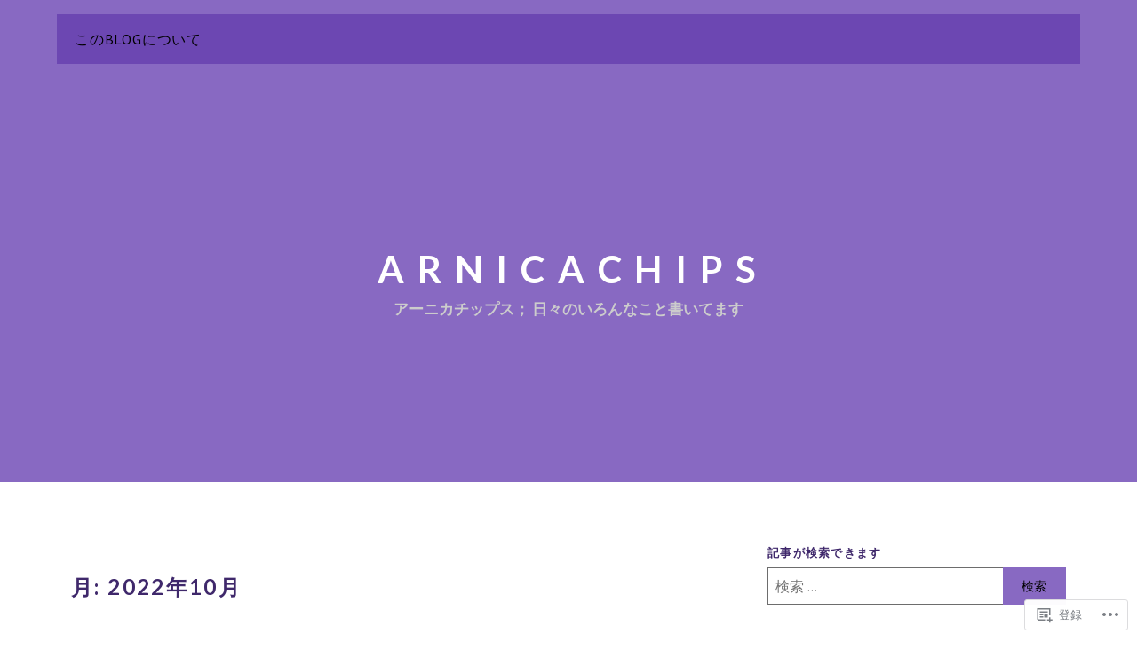

--- FILE ---
content_type: text/html; charset=UTF-8
request_url: https://arnicachips.com/2022/10/
body_size: 31984
content:
<!DOCTYPE html>
<html lang="ja">
<head>
<meta charset="UTF-8">
<meta name="viewport" content="width=device-width, initial-scale=1">
<link rel="profile" href="http://gmpg.org/xfn/11">
<link rel="pingback" href="https://arnicachips.com/xmlrpc.php">

<title>2022年10月 &#8211;  A R N I C A C H I P S  </title>
<script type="text/javascript">
  WebFontConfig = {"google":{"families":["Lato:b:latin,latin-ext","PT+Sans:r,i,b,bi:latin,latin-ext"]},"api_url":"https:\/\/fonts-api.wp.com\/css"};
  (function() {
    var wf = document.createElement('script');
    wf.src = '/wp-content/plugins/custom-fonts/js/webfont.js';
    wf.type = 'text/javascript';
    wf.async = 'true';
    var s = document.getElementsByTagName('script')[0];
    s.parentNode.insertBefore(wf, s);
	})();
</script><style id="jetpack-custom-fonts-css">.wf-active body, .wf-active button, .wf-active input, .wf-active select, .wf-active textarea{font-family:"PT Sans",sans-serif}.wf-active pre{font-family:"PT Sans",sans-serif}.wf-active code, .wf-active kbd, .wf-active tt, .wf-active var{font-family:"PT Sans",sans-serif}.wf-active h1, .wf-active h2, .wf-active h3, .wf-active h4, .wf-active h5, .wf-active h6{font-family:"Lato",sans-serif;font-weight:700;font-style:normal}.wf-active h1{font-size:21px;font-style:normal;font-weight:700}.wf-active h2{font-size:18.2px;font-style:normal;font-weight:700}.wf-active h3{font-size:15.4px;font-style:normal;font-weight:700}.wf-active h4{font-size:12.6px;font-style:normal;font-weight:700}.wf-active h5{font-size:11.2px;font-style:normal;font-weight:700}.wf-active h6{font-size:9.8px;font-style:normal;font-weight:700}.wf-active .site-title{font-family:"Lato",sans-serif;font-size:21px;font-weight:700;font-style:normal}.wf-active .site-description{font-size:12.6px;font-family:"Lato",sans-serif;font-style:normal;font-weight:700}.wf-active .entry-author h2, .wf-active .entry-author h3{font-size:11.2px;font-style:normal;font-weight:700}.wf-active .comments-title{font-size:16.8px;font-style:normal;font-weight:700}.wf-active h2.widget-title{font-size:12.6px;font-style:normal;font-weight:700}.wf-active .widget-grofile h4{font-size:11.2px;font-style:normal;font-weight:700}.wf-active .entry-content div#jp-relatedposts h3.jp-relatedposts-headline, .wf-active .entry-content div.sharedaddy h3, .wf-active .entry-content div.sharedaddy h3.sd-title{font-family:"Lato",sans-serif;font-weight:700;font-size:9.8px;font-style:normal}.wf-active .entry-content div#jp-relatedposts h3.jp-relatedposts-headline em{font-weight:700;font-style:normal}.wf-active ul.products li.product .woocommerce-loop-category__title, .wf-active ul.products li.product .woocommerce-loop-product__title{font-family:"Lato",sans-serif;font-size:11.2px;font-style:normal;font-weight:700}@media (min-width: 60em){.wf-active h1{font-size:23.8px;font-style:normal;font-weight:700}}@media (min-width: 60em){.wf-active h2{font-size:19.6px;font-style:normal;font-weight:700}}@media (min-width: 60em){.wf-active h3{font-size:16.8px;font-style:normal;font-weight:700}}@media (min-width: 60em){.wf-active h4{font-size:14px;font-style:normal;font-weight:700}}@media (min-width: 60em){.wf-active h5{font-size:11.2px;font-style:normal;font-weight:700}}@media (min-width: 60em){.wf-active h6{font-size:9.8px;font-style:normal;font-weight:700}}@media (min-width: 60em){.wf-active .site-title{font-size:42px;font-style:normal;font-weight:700}}@media (min-width: 60em){.wf-active .site-description{font-size:16.8px;font-style:normal;font-weight:700}}</style>
<meta name='robots' content='max-image-preview:large' />

<!-- Async WordPress.com Remote Login -->
<script id="wpcom_remote_login_js">
var wpcom_remote_login_extra_auth = '';
function wpcom_remote_login_remove_dom_node_id( element_id ) {
	var dom_node = document.getElementById( element_id );
	if ( dom_node ) { dom_node.parentNode.removeChild( dom_node ); }
}
function wpcom_remote_login_remove_dom_node_classes( class_name ) {
	var dom_nodes = document.querySelectorAll( '.' + class_name );
	for ( var i = 0; i < dom_nodes.length; i++ ) {
		dom_nodes[ i ].parentNode.removeChild( dom_nodes[ i ] );
	}
}
function wpcom_remote_login_final_cleanup() {
	wpcom_remote_login_remove_dom_node_classes( "wpcom_remote_login_msg" );
	wpcom_remote_login_remove_dom_node_id( "wpcom_remote_login_key" );
	wpcom_remote_login_remove_dom_node_id( "wpcom_remote_login_validate" );
	wpcom_remote_login_remove_dom_node_id( "wpcom_remote_login_js" );
	wpcom_remote_login_remove_dom_node_id( "wpcom_request_access_iframe" );
	wpcom_remote_login_remove_dom_node_id( "wpcom_request_access_styles" );
}

// Watch for messages back from the remote login
window.addEventListener( "message", function( e ) {
	if ( e.origin === "https://r-login.wordpress.com" ) {
		var data = {};
		try {
			data = JSON.parse( e.data );
		} catch( e ) {
			wpcom_remote_login_final_cleanup();
			return;
		}

		if ( data.msg === 'LOGIN' ) {
			// Clean up the login check iframe
			wpcom_remote_login_remove_dom_node_id( "wpcom_remote_login_key" );

			var id_regex = new RegExp( /^[0-9]+$/ );
			var token_regex = new RegExp( /^.*|.*|.*$/ );
			if (
				token_regex.test( data.token )
				&& id_regex.test( data.wpcomid )
			) {
				// We have everything we need to ask for a login
				var script = document.createElement( "script" );
				script.setAttribute( "id", "wpcom_remote_login_validate" );
				script.src = '/remote-login.php?wpcom_remote_login=validate'
					+ '&wpcomid=' + data.wpcomid
					+ '&token=' + encodeURIComponent( data.token )
					+ '&host=' + window.location.protocol
					+ '//' + window.location.hostname
					+ '&postid=17206'
					+ '&is_singular=';
				document.body.appendChild( script );
			}

			return;
		}

		// Safari ITP, not logged in, so redirect
		if ( data.msg === 'LOGIN-REDIRECT' ) {
			window.location = 'https://wordpress.com/log-in?redirect_to=' + window.location.href;
			return;
		}

		// Safari ITP, storage access failed, remove the request
		if ( data.msg === 'LOGIN-REMOVE' ) {
			var css_zap = 'html { -webkit-transition: margin-top 1s; transition: margin-top 1s; } /* 9001 */ html { margin-top: 0 !important; } * html body { margin-top: 0 !important; } @media screen and ( max-width: 782px ) { html { margin-top: 0 !important; } * html body { margin-top: 0 !important; } }';
			var style_zap = document.createElement( 'style' );
			style_zap.type = 'text/css';
			style_zap.appendChild( document.createTextNode( css_zap ) );
			document.body.appendChild( style_zap );

			var e = document.getElementById( 'wpcom_request_access_iframe' );
			e.parentNode.removeChild( e );

			document.cookie = 'wordpress_com_login_access=denied; path=/; max-age=31536000';

			return;
		}

		// Safari ITP
		if ( data.msg === 'REQUEST_ACCESS' ) {
			console.log( 'request access: safari' );

			// Check ITP iframe enable/disable knob
			if ( wpcom_remote_login_extra_auth !== 'safari_itp_iframe' ) {
				return;
			}

			// If we are in a "private window" there is no ITP.
			var private_window = false;
			try {
				var opendb = window.openDatabase( null, null, null, null );
			} catch( e ) {
				private_window = true;
			}

			if ( private_window ) {
				console.log( 'private window' );
				return;
			}

			var iframe = document.createElement( 'iframe' );
			iframe.id = 'wpcom_request_access_iframe';
			iframe.setAttribute( 'scrolling', 'no' );
			iframe.setAttribute( 'sandbox', 'allow-storage-access-by-user-activation allow-scripts allow-same-origin allow-top-navigation-by-user-activation' );
			iframe.src = 'https://r-login.wordpress.com/remote-login.php?wpcom_remote_login=request_access&origin=' + encodeURIComponent( data.origin ) + '&wpcomid=' + encodeURIComponent( data.wpcomid );

			var css = 'html { -webkit-transition: margin-top 1s; transition: margin-top 1s; } /* 9001 */ html { margin-top: 46px !important; } * html body { margin-top: 46px !important; } @media screen and ( max-width: 660px ) { html { margin-top: 71px !important; } * html body { margin-top: 71px !important; } #wpcom_request_access_iframe { display: block; height: 71px !important; } } #wpcom_request_access_iframe { border: 0px; height: 46px; position: fixed; top: 0; left: 0; width: 100%; min-width: 100%; z-index: 99999; background: #23282d; } ';

			var style = document.createElement( 'style' );
			style.type = 'text/css';
			style.id = 'wpcom_request_access_styles';
			style.appendChild( document.createTextNode( css ) );
			document.body.appendChild( style );

			document.body.appendChild( iframe );
		}

		if ( data.msg === 'DONE' ) {
			wpcom_remote_login_final_cleanup();
		}
	}
}, false );

// Inject the remote login iframe after the page has had a chance to load
// more critical resources
window.addEventListener( "DOMContentLoaded", function( e ) {
	var iframe = document.createElement( "iframe" );
	iframe.style.display = "none";
	iframe.setAttribute( "scrolling", "no" );
	iframe.setAttribute( "id", "wpcom_remote_login_key" );
	iframe.src = "https://r-login.wordpress.com/remote-login.php"
		+ "?wpcom_remote_login=key"
		+ "&origin=aHR0cHM6Ly9hcm5pY2FjaGlwcy5jb20%3D"
		+ "&wpcomid=68901744"
		+ "&time=" + Math.floor( Date.now() / 1000 );
	document.body.appendChild( iframe );
}, false );
</script>
<link rel='dns-prefetch' href='//s0.wp.com' />
<link rel='dns-prefetch' href='//fonts-api.wp.com' />
<link rel="alternate" type="application/rss+xml" title=" A R N I C A C H I P S   &raquo; フィード" href="https://arnicachips.com/feed/" />
<link rel="alternate" type="application/rss+xml" title=" A R N I C A C H I P S   &raquo; コメントフィード" href="https://arnicachips.com/comments/feed/" />
	<script type="text/javascript">
		/* <![CDATA[ */
		function addLoadEvent(func) {
			var oldonload = window.onload;
			if (typeof window.onload != 'function') {
				window.onload = func;
			} else {
				window.onload = function () {
					oldonload();
					func();
				}
			}
		}
		/* ]]> */
	</script>
	<link crossorigin='anonymous' rel='stylesheet' id='all-css-0-1' href='/wp-content/mu-plugins/likes/jetpack-likes.css?m=1743883414i&cssminify=yes' type='text/css' media='all' />
<style id='wp-emoji-styles-inline-css'>

	img.wp-smiley, img.emoji {
		display: inline !important;
		border: none !important;
		box-shadow: none !important;
		height: 1em !important;
		width: 1em !important;
		margin: 0 0.07em !important;
		vertical-align: -0.1em !important;
		background: none !important;
		padding: 0 !important;
	}
/*# sourceURL=wp-emoji-styles-inline-css */
</style>
<link crossorigin='anonymous' rel='stylesheet' id='all-css-2-1' href='/wp-content/plugins/gutenberg-core/v22.2.0/build/styles/block-library/style.css?m=1764855221i&cssminify=yes' type='text/css' media='all' />
<style id='wp-block-library-inline-css'>
.has-text-align-justify {
	text-align:justify;
}
.has-text-align-justify{text-align:justify;}

/*# sourceURL=wp-block-library-inline-css */
</style><style id='wp-block-paragraph-inline-css'>
.is-small-text{font-size:.875em}.is-regular-text{font-size:1em}.is-large-text{font-size:2.25em}.is-larger-text{font-size:3em}.has-drop-cap:not(:focus):first-letter{float:left;font-size:8.4em;font-style:normal;font-weight:100;line-height:.68;margin:.05em .1em 0 0;text-transform:uppercase}body.rtl .has-drop-cap:not(:focus):first-letter{float:none;margin-left:.1em}p.has-drop-cap.has-background{overflow:hidden}:root :where(p.has-background){padding:1.25em 2.375em}:where(p.has-text-color:not(.has-link-color)) a{color:inherit}p.has-text-align-left[style*="writing-mode:vertical-lr"],p.has-text-align-right[style*="writing-mode:vertical-rl"]{rotate:180deg}
/*# sourceURL=/wp-content/plugins/gutenberg-core/v22.2.0/build/styles/block-library/paragraph/style.css */
</style>
<style id='wp-block-separator-inline-css'>
@charset "UTF-8";.wp-block-separator{border:none;border-top:2px solid}:root :where(.wp-block-separator.is-style-dots){height:auto;line-height:1;text-align:center}:root :where(.wp-block-separator.is-style-dots):before{color:currentColor;content:"···";font-family:serif;font-size:1.5em;letter-spacing:2em;padding-left:2em}.wp-block-separator.is-style-dots{background:none!important;border:none!important}
/*# sourceURL=/wp-content/plugins/gutenberg-core/v22.2.0/build/styles/block-library/separator/style.css */
</style>
<style id='wp-block-image-inline-css'>
.wp-block-image>a,.wp-block-image>figure>a{display:inline-block}.wp-block-image img{box-sizing:border-box;height:auto;max-width:100%;vertical-align:bottom}@media not (prefers-reduced-motion){.wp-block-image img.hide{visibility:hidden}.wp-block-image img.show{animation:show-content-image .4s}}.wp-block-image[style*=border-radius] img,.wp-block-image[style*=border-radius]>a{border-radius:inherit}.wp-block-image.has-custom-border img{box-sizing:border-box}.wp-block-image.aligncenter{text-align:center}.wp-block-image.alignfull>a,.wp-block-image.alignwide>a{width:100%}.wp-block-image.alignfull img,.wp-block-image.alignwide img{height:auto;width:100%}.wp-block-image .aligncenter,.wp-block-image .alignleft,.wp-block-image .alignright,.wp-block-image.aligncenter,.wp-block-image.alignleft,.wp-block-image.alignright{display:table}.wp-block-image .aligncenter>figcaption,.wp-block-image .alignleft>figcaption,.wp-block-image .alignright>figcaption,.wp-block-image.aligncenter>figcaption,.wp-block-image.alignleft>figcaption,.wp-block-image.alignright>figcaption{caption-side:bottom;display:table-caption}.wp-block-image .alignleft{float:left;margin:.5em 1em .5em 0}.wp-block-image .alignright{float:right;margin:.5em 0 .5em 1em}.wp-block-image .aligncenter{margin-left:auto;margin-right:auto}.wp-block-image :where(figcaption){margin-bottom:1em;margin-top:.5em}.wp-block-image.is-style-circle-mask img{border-radius:9999px}@supports ((-webkit-mask-image:none) or (mask-image:none)) or (-webkit-mask-image:none){.wp-block-image.is-style-circle-mask img{border-radius:0;-webkit-mask-image:url('data:image/svg+xml;utf8,<svg viewBox="0 0 100 100" xmlns="http://www.w3.org/2000/svg"><circle cx="50" cy="50" r="50"/></svg>');mask-image:url('data:image/svg+xml;utf8,<svg viewBox="0 0 100 100" xmlns="http://www.w3.org/2000/svg"><circle cx="50" cy="50" r="50"/></svg>');mask-mode:alpha;-webkit-mask-position:center;mask-position:center;-webkit-mask-repeat:no-repeat;mask-repeat:no-repeat;-webkit-mask-size:contain;mask-size:contain}}:root :where(.wp-block-image.is-style-rounded img,.wp-block-image .is-style-rounded img){border-radius:9999px}.wp-block-image figure{margin:0}.wp-lightbox-container{display:flex;flex-direction:column;position:relative}.wp-lightbox-container img{cursor:zoom-in}.wp-lightbox-container img:hover+button{opacity:1}.wp-lightbox-container button{align-items:center;backdrop-filter:blur(16px) saturate(180%);background-color:#5a5a5a40;border:none;border-radius:4px;cursor:zoom-in;display:flex;height:20px;justify-content:center;opacity:0;padding:0;position:absolute;right:16px;text-align:center;top:16px;width:20px;z-index:100}@media not (prefers-reduced-motion){.wp-lightbox-container button{transition:opacity .2s ease}}.wp-lightbox-container button:focus-visible{outline:3px auto #5a5a5a40;outline:3px auto -webkit-focus-ring-color;outline-offset:3px}.wp-lightbox-container button:hover{cursor:pointer;opacity:1}.wp-lightbox-container button:focus{opacity:1}.wp-lightbox-container button:focus,.wp-lightbox-container button:hover,.wp-lightbox-container button:not(:hover):not(:active):not(.has-background){background-color:#5a5a5a40;border:none}.wp-lightbox-overlay{box-sizing:border-box;cursor:zoom-out;height:100vh;left:0;overflow:hidden;position:fixed;top:0;visibility:hidden;width:100%;z-index:100000}.wp-lightbox-overlay .close-button{align-items:center;cursor:pointer;display:flex;justify-content:center;min-height:40px;min-width:40px;padding:0;position:absolute;right:calc(env(safe-area-inset-right) + 16px);top:calc(env(safe-area-inset-top) + 16px);z-index:5000000}.wp-lightbox-overlay .close-button:focus,.wp-lightbox-overlay .close-button:hover,.wp-lightbox-overlay .close-button:not(:hover):not(:active):not(.has-background){background:none;border:none}.wp-lightbox-overlay .lightbox-image-container{height:var(--wp--lightbox-container-height);left:50%;overflow:hidden;position:absolute;top:50%;transform:translate(-50%,-50%);transform-origin:top left;width:var(--wp--lightbox-container-width);z-index:9999999999}.wp-lightbox-overlay .wp-block-image{align-items:center;box-sizing:border-box;display:flex;height:100%;justify-content:center;margin:0;position:relative;transform-origin:0 0;width:100%;z-index:3000000}.wp-lightbox-overlay .wp-block-image img{height:var(--wp--lightbox-image-height);min-height:var(--wp--lightbox-image-height);min-width:var(--wp--lightbox-image-width);width:var(--wp--lightbox-image-width)}.wp-lightbox-overlay .wp-block-image figcaption{display:none}.wp-lightbox-overlay button{background:none;border:none}.wp-lightbox-overlay .scrim{background-color:#fff;height:100%;opacity:.9;position:absolute;width:100%;z-index:2000000}.wp-lightbox-overlay.active{visibility:visible}@media not (prefers-reduced-motion){.wp-lightbox-overlay.active{animation:turn-on-visibility .25s both}.wp-lightbox-overlay.active img{animation:turn-on-visibility .35s both}.wp-lightbox-overlay.show-closing-animation:not(.active){animation:turn-off-visibility .35s both}.wp-lightbox-overlay.show-closing-animation:not(.active) img{animation:turn-off-visibility .25s both}.wp-lightbox-overlay.zoom.active{animation:none;opacity:1;visibility:visible}.wp-lightbox-overlay.zoom.active .lightbox-image-container{animation:lightbox-zoom-in .4s}.wp-lightbox-overlay.zoom.active .lightbox-image-container img{animation:none}.wp-lightbox-overlay.zoom.active .scrim{animation:turn-on-visibility .4s forwards}.wp-lightbox-overlay.zoom.show-closing-animation:not(.active){animation:none}.wp-lightbox-overlay.zoom.show-closing-animation:not(.active) .lightbox-image-container{animation:lightbox-zoom-out .4s}.wp-lightbox-overlay.zoom.show-closing-animation:not(.active) .lightbox-image-container img{animation:none}.wp-lightbox-overlay.zoom.show-closing-animation:not(.active) .scrim{animation:turn-off-visibility .4s forwards}}@keyframes show-content-image{0%{visibility:hidden}99%{visibility:hidden}to{visibility:visible}}@keyframes turn-on-visibility{0%{opacity:0}to{opacity:1}}@keyframes turn-off-visibility{0%{opacity:1;visibility:visible}99%{opacity:0;visibility:visible}to{opacity:0;visibility:hidden}}@keyframes lightbox-zoom-in{0%{transform:translate(calc((-100vw + var(--wp--lightbox-scrollbar-width))/2 + var(--wp--lightbox-initial-left-position)),calc(-50vh + var(--wp--lightbox-initial-top-position))) scale(var(--wp--lightbox-scale))}to{transform:translate(-50%,-50%) scale(1)}}@keyframes lightbox-zoom-out{0%{transform:translate(-50%,-50%) scale(1);visibility:visible}99%{visibility:visible}to{transform:translate(calc((-100vw + var(--wp--lightbox-scrollbar-width))/2 + var(--wp--lightbox-initial-left-position)),calc(-50vh + var(--wp--lightbox-initial-top-position))) scale(var(--wp--lightbox-scale));visibility:hidden}}
/*# sourceURL=/wp-content/plugins/gutenberg-core/v22.2.0/build/styles/block-library/image/style.css */
</style>
<style id='global-styles-inline-css'>
:root{--wp--preset--aspect-ratio--square: 1;--wp--preset--aspect-ratio--4-3: 4/3;--wp--preset--aspect-ratio--3-4: 3/4;--wp--preset--aspect-ratio--3-2: 3/2;--wp--preset--aspect-ratio--2-3: 2/3;--wp--preset--aspect-ratio--16-9: 16/9;--wp--preset--aspect-ratio--9-16: 9/16;--wp--preset--color--black: #000000;--wp--preset--color--cyan-bluish-gray: #abb8c3;--wp--preset--color--white: #ffffff;--wp--preset--color--pale-pink: #f78da7;--wp--preset--color--vivid-red: #cf2e2e;--wp--preset--color--luminous-vivid-orange: #ff6900;--wp--preset--color--luminous-vivid-amber: #fcb900;--wp--preset--color--light-green-cyan: #7bdcb5;--wp--preset--color--vivid-green-cyan: #00d084;--wp--preset--color--pale-cyan-blue: #8ed1fc;--wp--preset--color--vivid-cyan-blue: #0693e3;--wp--preset--color--vivid-purple: #9b51e0;--wp--preset--gradient--vivid-cyan-blue-to-vivid-purple: linear-gradient(135deg,rgb(6,147,227) 0%,rgb(155,81,224) 100%);--wp--preset--gradient--light-green-cyan-to-vivid-green-cyan: linear-gradient(135deg,rgb(122,220,180) 0%,rgb(0,208,130) 100%);--wp--preset--gradient--luminous-vivid-amber-to-luminous-vivid-orange: linear-gradient(135deg,rgb(252,185,0) 0%,rgb(255,105,0) 100%);--wp--preset--gradient--luminous-vivid-orange-to-vivid-red: linear-gradient(135deg,rgb(255,105,0) 0%,rgb(207,46,46) 100%);--wp--preset--gradient--very-light-gray-to-cyan-bluish-gray: linear-gradient(135deg,rgb(238,238,238) 0%,rgb(169,184,195) 100%);--wp--preset--gradient--cool-to-warm-spectrum: linear-gradient(135deg,rgb(74,234,220) 0%,rgb(151,120,209) 20%,rgb(207,42,186) 40%,rgb(238,44,130) 60%,rgb(251,105,98) 80%,rgb(254,248,76) 100%);--wp--preset--gradient--blush-light-purple: linear-gradient(135deg,rgb(255,206,236) 0%,rgb(152,150,240) 100%);--wp--preset--gradient--blush-bordeaux: linear-gradient(135deg,rgb(254,205,165) 0%,rgb(254,45,45) 50%,rgb(107,0,62) 100%);--wp--preset--gradient--luminous-dusk: linear-gradient(135deg,rgb(255,203,112) 0%,rgb(199,81,192) 50%,rgb(65,88,208) 100%);--wp--preset--gradient--pale-ocean: linear-gradient(135deg,rgb(255,245,203) 0%,rgb(182,227,212) 50%,rgb(51,167,181) 100%);--wp--preset--gradient--electric-grass: linear-gradient(135deg,rgb(202,248,128) 0%,rgb(113,206,126) 100%);--wp--preset--gradient--midnight: linear-gradient(135deg,rgb(2,3,129) 0%,rgb(40,116,252) 100%);--wp--preset--font-size--small: 13px;--wp--preset--font-size--medium: 20px;--wp--preset--font-size--large: 36px;--wp--preset--font-size--x-large: 42px;--wp--preset--font-family--albert-sans: 'Albert Sans', sans-serif;--wp--preset--font-family--alegreya: Alegreya, serif;--wp--preset--font-family--arvo: Arvo, serif;--wp--preset--font-family--bodoni-moda: 'Bodoni Moda', serif;--wp--preset--font-family--bricolage-grotesque: 'Bricolage Grotesque', sans-serif;--wp--preset--font-family--cabin: Cabin, sans-serif;--wp--preset--font-family--chivo: Chivo, sans-serif;--wp--preset--font-family--commissioner: Commissioner, sans-serif;--wp--preset--font-family--cormorant: Cormorant, serif;--wp--preset--font-family--courier-prime: 'Courier Prime', monospace;--wp--preset--font-family--crimson-pro: 'Crimson Pro', serif;--wp--preset--font-family--dm-mono: 'DM Mono', monospace;--wp--preset--font-family--dm-sans: 'DM Sans', sans-serif;--wp--preset--font-family--dm-serif-display: 'DM Serif Display', serif;--wp--preset--font-family--domine: Domine, serif;--wp--preset--font-family--eb-garamond: 'EB Garamond', serif;--wp--preset--font-family--epilogue: Epilogue, sans-serif;--wp--preset--font-family--fahkwang: Fahkwang, sans-serif;--wp--preset--font-family--figtree: Figtree, sans-serif;--wp--preset--font-family--fira-sans: 'Fira Sans', sans-serif;--wp--preset--font-family--fjalla-one: 'Fjalla One', sans-serif;--wp--preset--font-family--fraunces: Fraunces, serif;--wp--preset--font-family--gabarito: Gabarito, system-ui;--wp--preset--font-family--ibm-plex-mono: 'IBM Plex Mono', monospace;--wp--preset--font-family--ibm-plex-sans: 'IBM Plex Sans', sans-serif;--wp--preset--font-family--ibarra-real-nova: 'Ibarra Real Nova', serif;--wp--preset--font-family--instrument-serif: 'Instrument Serif', serif;--wp--preset--font-family--inter: Inter, sans-serif;--wp--preset--font-family--josefin-sans: 'Josefin Sans', sans-serif;--wp--preset--font-family--jost: Jost, sans-serif;--wp--preset--font-family--libre-baskerville: 'Libre Baskerville', serif;--wp--preset--font-family--libre-franklin: 'Libre Franklin', sans-serif;--wp--preset--font-family--literata: Literata, serif;--wp--preset--font-family--lora: Lora, serif;--wp--preset--font-family--merriweather: Merriweather, serif;--wp--preset--font-family--montserrat: Montserrat, sans-serif;--wp--preset--font-family--newsreader: Newsreader, serif;--wp--preset--font-family--noto-sans-mono: 'Noto Sans Mono', sans-serif;--wp--preset--font-family--nunito: Nunito, sans-serif;--wp--preset--font-family--open-sans: 'Open Sans', sans-serif;--wp--preset--font-family--overpass: Overpass, sans-serif;--wp--preset--font-family--pt-serif: 'PT Serif', serif;--wp--preset--font-family--petrona: Petrona, serif;--wp--preset--font-family--piazzolla: Piazzolla, serif;--wp--preset--font-family--playfair-display: 'Playfair Display', serif;--wp--preset--font-family--plus-jakarta-sans: 'Plus Jakarta Sans', sans-serif;--wp--preset--font-family--poppins: Poppins, sans-serif;--wp--preset--font-family--raleway: Raleway, sans-serif;--wp--preset--font-family--roboto: Roboto, sans-serif;--wp--preset--font-family--roboto-slab: 'Roboto Slab', serif;--wp--preset--font-family--rubik: Rubik, sans-serif;--wp--preset--font-family--rufina: Rufina, serif;--wp--preset--font-family--sora: Sora, sans-serif;--wp--preset--font-family--source-sans-3: 'Source Sans 3', sans-serif;--wp--preset--font-family--source-serif-4: 'Source Serif 4', serif;--wp--preset--font-family--space-mono: 'Space Mono', monospace;--wp--preset--font-family--syne: Syne, sans-serif;--wp--preset--font-family--texturina: Texturina, serif;--wp--preset--font-family--urbanist: Urbanist, sans-serif;--wp--preset--font-family--work-sans: 'Work Sans', sans-serif;--wp--preset--spacing--20: 0.44rem;--wp--preset--spacing--30: 0.67rem;--wp--preset--spacing--40: 1rem;--wp--preset--spacing--50: 1.5rem;--wp--preset--spacing--60: 2.25rem;--wp--preset--spacing--70: 3.38rem;--wp--preset--spacing--80: 5.06rem;--wp--preset--shadow--natural: 6px 6px 9px rgba(0, 0, 0, 0.2);--wp--preset--shadow--deep: 12px 12px 50px rgba(0, 0, 0, 0.4);--wp--preset--shadow--sharp: 6px 6px 0px rgba(0, 0, 0, 0.2);--wp--preset--shadow--outlined: 6px 6px 0px -3px rgb(255, 255, 255), 6px 6px rgb(0, 0, 0);--wp--preset--shadow--crisp: 6px 6px 0px rgb(0, 0, 0);}:where(.is-layout-flex){gap: 0.5em;}:where(.is-layout-grid){gap: 0.5em;}body .is-layout-flex{display: flex;}.is-layout-flex{flex-wrap: wrap;align-items: center;}.is-layout-flex > :is(*, div){margin: 0;}body .is-layout-grid{display: grid;}.is-layout-grid > :is(*, div){margin: 0;}:where(.wp-block-columns.is-layout-flex){gap: 2em;}:where(.wp-block-columns.is-layout-grid){gap: 2em;}:where(.wp-block-post-template.is-layout-flex){gap: 1.25em;}:where(.wp-block-post-template.is-layout-grid){gap: 1.25em;}.has-black-color{color: var(--wp--preset--color--black) !important;}.has-cyan-bluish-gray-color{color: var(--wp--preset--color--cyan-bluish-gray) !important;}.has-white-color{color: var(--wp--preset--color--white) !important;}.has-pale-pink-color{color: var(--wp--preset--color--pale-pink) !important;}.has-vivid-red-color{color: var(--wp--preset--color--vivid-red) !important;}.has-luminous-vivid-orange-color{color: var(--wp--preset--color--luminous-vivid-orange) !important;}.has-luminous-vivid-amber-color{color: var(--wp--preset--color--luminous-vivid-amber) !important;}.has-light-green-cyan-color{color: var(--wp--preset--color--light-green-cyan) !important;}.has-vivid-green-cyan-color{color: var(--wp--preset--color--vivid-green-cyan) !important;}.has-pale-cyan-blue-color{color: var(--wp--preset--color--pale-cyan-blue) !important;}.has-vivid-cyan-blue-color{color: var(--wp--preset--color--vivid-cyan-blue) !important;}.has-vivid-purple-color{color: var(--wp--preset--color--vivid-purple) !important;}.has-black-background-color{background-color: var(--wp--preset--color--black) !important;}.has-cyan-bluish-gray-background-color{background-color: var(--wp--preset--color--cyan-bluish-gray) !important;}.has-white-background-color{background-color: var(--wp--preset--color--white) !important;}.has-pale-pink-background-color{background-color: var(--wp--preset--color--pale-pink) !important;}.has-vivid-red-background-color{background-color: var(--wp--preset--color--vivid-red) !important;}.has-luminous-vivid-orange-background-color{background-color: var(--wp--preset--color--luminous-vivid-orange) !important;}.has-luminous-vivid-amber-background-color{background-color: var(--wp--preset--color--luminous-vivid-amber) !important;}.has-light-green-cyan-background-color{background-color: var(--wp--preset--color--light-green-cyan) !important;}.has-vivid-green-cyan-background-color{background-color: var(--wp--preset--color--vivid-green-cyan) !important;}.has-pale-cyan-blue-background-color{background-color: var(--wp--preset--color--pale-cyan-blue) !important;}.has-vivid-cyan-blue-background-color{background-color: var(--wp--preset--color--vivid-cyan-blue) !important;}.has-vivid-purple-background-color{background-color: var(--wp--preset--color--vivid-purple) !important;}.has-black-border-color{border-color: var(--wp--preset--color--black) !important;}.has-cyan-bluish-gray-border-color{border-color: var(--wp--preset--color--cyan-bluish-gray) !important;}.has-white-border-color{border-color: var(--wp--preset--color--white) !important;}.has-pale-pink-border-color{border-color: var(--wp--preset--color--pale-pink) !important;}.has-vivid-red-border-color{border-color: var(--wp--preset--color--vivid-red) !important;}.has-luminous-vivid-orange-border-color{border-color: var(--wp--preset--color--luminous-vivid-orange) !important;}.has-luminous-vivid-amber-border-color{border-color: var(--wp--preset--color--luminous-vivid-amber) !important;}.has-light-green-cyan-border-color{border-color: var(--wp--preset--color--light-green-cyan) !important;}.has-vivid-green-cyan-border-color{border-color: var(--wp--preset--color--vivid-green-cyan) !important;}.has-pale-cyan-blue-border-color{border-color: var(--wp--preset--color--pale-cyan-blue) !important;}.has-vivid-cyan-blue-border-color{border-color: var(--wp--preset--color--vivid-cyan-blue) !important;}.has-vivid-purple-border-color{border-color: var(--wp--preset--color--vivid-purple) !important;}.has-vivid-cyan-blue-to-vivid-purple-gradient-background{background: var(--wp--preset--gradient--vivid-cyan-blue-to-vivid-purple) !important;}.has-light-green-cyan-to-vivid-green-cyan-gradient-background{background: var(--wp--preset--gradient--light-green-cyan-to-vivid-green-cyan) !important;}.has-luminous-vivid-amber-to-luminous-vivid-orange-gradient-background{background: var(--wp--preset--gradient--luminous-vivid-amber-to-luminous-vivid-orange) !important;}.has-luminous-vivid-orange-to-vivid-red-gradient-background{background: var(--wp--preset--gradient--luminous-vivid-orange-to-vivid-red) !important;}.has-very-light-gray-to-cyan-bluish-gray-gradient-background{background: var(--wp--preset--gradient--very-light-gray-to-cyan-bluish-gray) !important;}.has-cool-to-warm-spectrum-gradient-background{background: var(--wp--preset--gradient--cool-to-warm-spectrum) !important;}.has-blush-light-purple-gradient-background{background: var(--wp--preset--gradient--blush-light-purple) !important;}.has-blush-bordeaux-gradient-background{background: var(--wp--preset--gradient--blush-bordeaux) !important;}.has-luminous-dusk-gradient-background{background: var(--wp--preset--gradient--luminous-dusk) !important;}.has-pale-ocean-gradient-background{background: var(--wp--preset--gradient--pale-ocean) !important;}.has-electric-grass-gradient-background{background: var(--wp--preset--gradient--electric-grass) !important;}.has-midnight-gradient-background{background: var(--wp--preset--gradient--midnight) !important;}.has-small-font-size{font-size: var(--wp--preset--font-size--small) !important;}.has-medium-font-size{font-size: var(--wp--preset--font-size--medium) !important;}.has-large-font-size{font-size: var(--wp--preset--font-size--large) !important;}.has-x-large-font-size{font-size: var(--wp--preset--font-size--x-large) !important;}.has-albert-sans-font-family{font-family: var(--wp--preset--font-family--albert-sans) !important;}.has-alegreya-font-family{font-family: var(--wp--preset--font-family--alegreya) !important;}.has-arvo-font-family{font-family: var(--wp--preset--font-family--arvo) !important;}.has-bodoni-moda-font-family{font-family: var(--wp--preset--font-family--bodoni-moda) !important;}.has-bricolage-grotesque-font-family{font-family: var(--wp--preset--font-family--bricolage-grotesque) !important;}.has-cabin-font-family{font-family: var(--wp--preset--font-family--cabin) !important;}.has-chivo-font-family{font-family: var(--wp--preset--font-family--chivo) !important;}.has-commissioner-font-family{font-family: var(--wp--preset--font-family--commissioner) !important;}.has-cormorant-font-family{font-family: var(--wp--preset--font-family--cormorant) !important;}.has-courier-prime-font-family{font-family: var(--wp--preset--font-family--courier-prime) !important;}.has-crimson-pro-font-family{font-family: var(--wp--preset--font-family--crimson-pro) !important;}.has-dm-mono-font-family{font-family: var(--wp--preset--font-family--dm-mono) !important;}.has-dm-sans-font-family{font-family: var(--wp--preset--font-family--dm-sans) !important;}.has-dm-serif-display-font-family{font-family: var(--wp--preset--font-family--dm-serif-display) !important;}.has-domine-font-family{font-family: var(--wp--preset--font-family--domine) !important;}.has-eb-garamond-font-family{font-family: var(--wp--preset--font-family--eb-garamond) !important;}.has-epilogue-font-family{font-family: var(--wp--preset--font-family--epilogue) !important;}.has-fahkwang-font-family{font-family: var(--wp--preset--font-family--fahkwang) !important;}.has-figtree-font-family{font-family: var(--wp--preset--font-family--figtree) !important;}.has-fira-sans-font-family{font-family: var(--wp--preset--font-family--fira-sans) !important;}.has-fjalla-one-font-family{font-family: var(--wp--preset--font-family--fjalla-one) !important;}.has-fraunces-font-family{font-family: var(--wp--preset--font-family--fraunces) !important;}.has-gabarito-font-family{font-family: var(--wp--preset--font-family--gabarito) !important;}.has-ibm-plex-mono-font-family{font-family: var(--wp--preset--font-family--ibm-plex-mono) !important;}.has-ibm-plex-sans-font-family{font-family: var(--wp--preset--font-family--ibm-plex-sans) !important;}.has-ibarra-real-nova-font-family{font-family: var(--wp--preset--font-family--ibarra-real-nova) !important;}.has-instrument-serif-font-family{font-family: var(--wp--preset--font-family--instrument-serif) !important;}.has-inter-font-family{font-family: var(--wp--preset--font-family--inter) !important;}.has-josefin-sans-font-family{font-family: var(--wp--preset--font-family--josefin-sans) !important;}.has-jost-font-family{font-family: var(--wp--preset--font-family--jost) !important;}.has-libre-baskerville-font-family{font-family: var(--wp--preset--font-family--libre-baskerville) !important;}.has-libre-franklin-font-family{font-family: var(--wp--preset--font-family--libre-franklin) !important;}.has-literata-font-family{font-family: var(--wp--preset--font-family--literata) !important;}.has-lora-font-family{font-family: var(--wp--preset--font-family--lora) !important;}.has-merriweather-font-family{font-family: var(--wp--preset--font-family--merriweather) !important;}.has-montserrat-font-family{font-family: var(--wp--preset--font-family--montserrat) !important;}.has-newsreader-font-family{font-family: var(--wp--preset--font-family--newsreader) !important;}.has-noto-sans-mono-font-family{font-family: var(--wp--preset--font-family--noto-sans-mono) !important;}.has-nunito-font-family{font-family: var(--wp--preset--font-family--nunito) !important;}.has-open-sans-font-family{font-family: var(--wp--preset--font-family--open-sans) !important;}.has-overpass-font-family{font-family: var(--wp--preset--font-family--overpass) !important;}.has-pt-serif-font-family{font-family: var(--wp--preset--font-family--pt-serif) !important;}.has-petrona-font-family{font-family: var(--wp--preset--font-family--petrona) !important;}.has-piazzolla-font-family{font-family: var(--wp--preset--font-family--piazzolla) !important;}.has-playfair-display-font-family{font-family: var(--wp--preset--font-family--playfair-display) !important;}.has-plus-jakarta-sans-font-family{font-family: var(--wp--preset--font-family--plus-jakarta-sans) !important;}.has-poppins-font-family{font-family: var(--wp--preset--font-family--poppins) !important;}.has-raleway-font-family{font-family: var(--wp--preset--font-family--raleway) !important;}.has-roboto-font-family{font-family: var(--wp--preset--font-family--roboto) !important;}.has-roboto-slab-font-family{font-family: var(--wp--preset--font-family--roboto-slab) !important;}.has-rubik-font-family{font-family: var(--wp--preset--font-family--rubik) !important;}.has-rufina-font-family{font-family: var(--wp--preset--font-family--rufina) !important;}.has-sora-font-family{font-family: var(--wp--preset--font-family--sora) !important;}.has-source-sans-3-font-family{font-family: var(--wp--preset--font-family--source-sans-3) !important;}.has-source-serif-4-font-family{font-family: var(--wp--preset--font-family--source-serif-4) !important;}.has-space-mono-font-family{font-family: var(--wp--preset--font-family--space-mono) !important;}.has-syne-font-family{font-family: var(--wp--preset--font-family--syne) !important;}.has-texturina-font-family{font-family: var(--wp--preset--font-family--texturina) !important;}.has-urbanist-font-family{font-family: var(--wp--preset--font-family--urbanist) !important;}.has-work-sans-font-family{font-family: var(--wp--preset--font-family--work-sans) !important;}
/*# sourceURL=global-styles-inline-css */
</style>

<style id='classic-theme-styles-inline-css'>
/*! This file is auto-generated */
.wp-block-button__link{color:#fff;background-color:#32373c;border-radius:9999px;box-shadow:none;text-decoration:none;padding:calc(.667em + 2px) calc(1.333em + 2px);font-size:1.125em}.wp-block-file__button{background:#32373c;color:#fff;text-decoration:none}
/*# sourceURL=/wp-includes/css/classic-themes.min.css */
</style>
<link crossorigin='anonymous' rel='stylesheet' id='all-css-4-1' href='/_static/??-eJx9j9EKwjAMRX/INlSH24v4LW0XtNqspUkd/r0dAxUcvuThcs7lBuasfJoEJ4Ec6yVMDD65mPydYa/NoI3iQDmiKvjQHYyB5U0olmdE7Zl38FVEVX26CracspWFIByDxYjUsH/anJujnMsFmVW7FCopuTaRf7w1hlwdxDQiiy2wPWyLtMwobSgzrE8t1plOpj+aQzcc+v72AnM7bDU=&cssminify=yes' type='text/css' media='all' />
<link rel='stylesheet' id='lodestar_fonts_url-css' href='https://fonts-api.wp.com/css?family=Work+Sans%3A800%7CKarla%3A400%2C400italic%2C700%2C700italic&#038;subset=latin%2Clatin-ext' media='all' />
<link crossorigin='anonymous' rel='stylesheet' id='all-css-6-1' href='/_static/??-eJx9jtsKwjAQRH/IuHipxQfxUySNa0xNdkN2Q/HvTcGHiuLbHJgzDEzZOCZFUkjV5Fh9IIERNVv3eDNIJbgEcuCRsIQmyO+4diIrWGzqHRMK5DpA5CuK2gLz0JQdJyP6jPjlLH4UHCL7Fj201gL/SR7ZRHZWA9MHmFu0oczqOZ02fbfb9sfDvhtfBFhhsA==&cssminify=yes' type='text/css' media='all' />
<link crossorigin='anonymous' rel='stylesheet' id='print-css-7-1' href='/wp-content/mu-plugins/global-print/global-print.css?m=1465851035i&cssminify=yes' type='text/css' media='print' />
<style id='jetpack-global-styles-frontend-style-inline-css'>
:root { --font-headings: unset; --font-base: unset; --font-headings-default: -apple-system,BlinkMacSystemFont,"Segoe UI",Roboto,Oxygen-Sans,Ubuntu,Cantarell,"Helvetica Neue",sans-serif; --font-base-default: -apple-system,BlinkMacSystemFont,"Segoe UI",Roboto,Oxygen-Sans,Ubuntu,Cantarell,"Helvetica Neue",sans-serif;}
/*# sourceURL=jetpack-global-styles-frontend-style-inline-css */
</style>
<link crossorigin='anonymous' rel='stylesheet' id='all-css-10-1' href='/_static/??-eJyNjcsKAjEMRX/IGtQZBxfip0hMS9sxTYppGfx7H7gRN+7ugcs5sFRHKi1Ig9Jd5R6zGMyhVaTrh8G6QFHfORhYwlvw6P39PbPENZmt4G/ROQuBKWVkxxrVvuBH1lIoz2waILJekF+HUzlupnG3nQ77YZwfuRJIaQ==&cssminify=yes' type='text/css' media='all' />
<script type="text/javascript" id="wpcom-actionbar-placeholder-js-extra">
/* <![CDATA[ */
var actionbardata = {"siteID":"68901744","postID":"0","siteURL":"https://arnicachips.com","xhrURL":"https://arnicachips.com/wp-admin/admin-ajax.php","nonce":"2b4b87fe72","isLoggedIn":"","statusMessage":"","subsEmailDefault":"instantly","proxyScriptUrl":"https://s0.wp.com/wp-content/js/wpcom-proxy-request.js?m=1513050504i&amp;ver=20211021","i18n":{"followedText":"\u3053\u306e\u30b5\u30a4\u30c8\u306e\u65b0\u3057\u3044\u6295\u7a3f\u306f \u003Ca href=\"https://wordpress.com/reader\"\u003EReader\u003C/a\u003E \u306b\u8868\u793a\u3055\u308c\u308b\u3088\u3046\u306b\u306a\u308a\u307e\u3057\u305f","foldBar":"\u3053\u306e\u30d0\u30fc\u3092\u6298\u308a\u305f\u305f\u3080","unfoldBar":"\u3053\u306e\u30d0\u30fc\u3092\u5c55\u958b","shortLinkCopied":"\u77ed\u7e2e\u30ea\u30f3\u30af\u304c\u30af\u30ea\u30c3\u30d7\u30dc\u30fc\u30c9\u306b\u30b3\u30d4\u30fc\u3055\u308c\u307e\u3057\u305f\u3002"}};
//# sourceURL=wpcom-actionbar-placeholder-js-extra
/* ]]> */
</script>
<script type="text/javascript" id="jetpack-mu-wpcom-settings-js-before">
/* <![CDATA[ */
var JETPACK_MU_WPCOM_SETTINGS = {"assetsUrl":"https://s0.wp.com/wp-content/mu-plugins/jetpack-mu-wpcom-plugin/sun/jetpack_vendor/automattic/jetpack-mu-wpcom/src/build/"};
//# sourceURL=jetpack-mu-wpcom-settings-js-before
/* ]]> */
</script>
<script crossorigin='anonymous' type='text/javascript'  src='/_static/??-eJzTLy/QTc7PK0nNK9HPKtYvyinRLSjKr6jUyyrW0QfKZeYl55SmpBaDJLMKS1OLKqGUXm5mHkFFurmZ6UWJJalQxfa5tobmRgamxgZmFpZZACbyLJI='></script>
<script type="text/javascript" id="rlt-proxy-js-after">
/* <![CDATA[ */
	rltInitialize( {"token":null,"iframeOrigins":["https:\/\/widgets.wp.com"]} );
//# sourceURL=rlt-proxy-js-after
/* ]]> */
</script>
<link rel="EditURI" type="application/rsd+xml" title="RSD" href="https://arnicachips.wordpress.com/xmlrpc.php?rsd" />
<meta name="generator" content="WordPress.com" />

<!-- Jetpack Open Graph Tags -->
<meta property="og:type" content="website" />
<meta property="og:title" content="2022年10月 &#8211;  A R N I C A C H I P S  " />
<meta property="og:site_name" content=" A R N I C A C H I P S  " />
<meta property="og:image" content="https://s0.wp.com/i/blank.jpg?m=1383295312i" />
<meta property="og:image:width" content="200" />
<meta property="og:image:height" content="200" />
<meta property="og:image:alt" content="" />
<meta property="og:locale" content="ja_JP" />

<!-- End Jetpack Open Graph Tags -->
<link rel="shortcut icon" type="image/x-icon" href="https://s0.wp.com/i/favicon.ico?m=1713425267i" sizes="16x16 24x24 32x32 48x48" />
<link rel="icon" type="image/x-icon" href="https://s0.wp.com/i/favicon.ico?m=1713425267i" sizes="16x16 24x24 32x32 48x48" />
<link rel="apple-touch-icon" href="https://s0.wp.com/i/webclip.png?m=1713868326i" />
<link rel='openid.server' href='https://arnicachips.com/?openidserver=1' />
<link rel='openid.delegate' href='https://arnicachips.com/' />
<link rel="search" type="application/opensearchdescription+xml" href="https://arnicachips.com/osd.xml" title=" A R N I C A C H I P S  " />
<link rel="search" type="application/opensearchdescription+xml" href="https://s1.wp.com/opensearch.xml" title="WordPress.com" />
<meta name="theme-color" content="#ffffff" />
		<style type="text/css">
			.recentcomments a {
				display: inline !important;
				padding: 0 !important;
				margin: 0 !important;
			}

			table.recentcommentsavatartop img.avatar, table.recentcommentsavatarend img.avatar {
				border: 0px;
				margin: 0;
			}

			table.recentcommentsavatartop a, table.recentcommentsavatarend a {
				border: 0px !important;
				background-color: transparent !important;
			}

			td.recentcommentsavatarend, td.recentcommentsavatartop {
				padding: 0px 0px 1px 0px;
				margin: 0px;
			}

			td.recentcommentstextend {
				border: none !important;
				padding: 0px 0px 2px 10px;
			}

			.rtl td.recentcommentstextend {
				padding: 0px 10px 2px 0px;
			}

			td.recentcommentstexttop {
				border: none;
				padding: 0px 0px 0px 10px;
			}

			.rtl td.recentcommentstexttop {
				padding: 0px 10px 0px 0px;
			}
		</style>
		<meta name="description" content="アーニカは October 2022に 2 件の投稿を公開しました" />
<style type="text/css" id="custom-colors-css">
	body .header-top a:hover,
	body .header-top a:focus,
	.menu-toggle:hover,
	.menu-toggle:focus,
	.site-top-content-2,
	.site-footer .jetpack-social-navigation a:hover,
	.site-footer .jetpack-social-navigation a:focus {
		opacity: 0.8;
	}

	body .header-top #site-navigation a:hover,
	body .header-top #site-navigation a:focus {
		opacity: 1.0;
	}

	body .site-branding,
	body .site-branding a {
		color: #fff;
	}

	body .site-description,
	body .site-description a {
		color: #ccc;
	}

	pre,
	mark,
	ins {
		background: rgba(0,0,0,0.15);
	}

	.entry-content h1,
	.entry-content h2,
	.panel-content .entry-title,
	.entry-meta {
		opacity: 0.6;
	}

	.lodestar-intro .entry-content {
		opacity: 0.7;
	}

	.entry-content h5,
	.entry-content h6 {
		opacity: 0.8;
	}

	button:hover,
	button:focus,
	input[type="button"]:hover,
	input[type="button"]:focus,
	input[type="reset"]:hover,
	input[type="reset"]:focus,
	input[type="submit"]:hover,
	input[type="submit"]:focus,
	#infinite-handle span button:hover,
	#infinite-handle span button:focus,
	.woocommerce-page .button:hover,
	.woocommerce-page .button:focus,
	.site-header-cart .button:hover,
	.site-header-cart .button:focus {
		opacity: 0.8;
	}

	table.shop_table {
		border: none;
	}

	table.shop_table th,
	.woocommerce-checkout-payment .payment_box {
		background: rgba(0,0,0,0.15);
	}

	@media only screen and ( max-width: 59.9999em ) {
		.main-navigation li:hover,
		.main-navigation li:focus,
		.main-navigation a:hover,
		.main-navigation a:focus,
		.main-navigation ul ul {
			background: transparent !important;
		}
	}

	@media only screen and ( min-width: 60em ) {
		.main-navigation ul,
		#top-menu {
			background-color: transparent;
		}
	}

.site-footer .widget-area { color: #6D6D6D;}
input[type="text"]:focus,
		input[type="email"]:focus,
		input[type="url"]:focus,
		input[type="password"]:focus,
		input[type="search"]:focus,
		input[type="number"]:focus,
		input[type="tel"]:focus,
		input[type="range"]:focus,
		input[type="date"]:focus,
		input[type="month"]:focus,
		input[type="week"]:focus,
		input[type="time"]:focus,
		input[type="datetime"]:focus,
		input[type="datetime-local"]:focus,
		input[type="color"]:focus,
		textarea:focus,
		.post-navigation .nav-links,
		.entry-author { border-color: #7F7F7F;}
.header-top,
		.header-top a,
		.header-top a:visited,
		.header-top a:hover,
		.header-top a:focus,
		.site-top-content span.site-top-content-2,
		.menu-toggle,
		.menu-toggle:hover,
		.menu-toggle:focus,
		.site-info,
		.site-info a,
		.site-info:visited { color: #000000;}
.menu-toggle,
		.menu-toggle:hover,
		.menu-toggle:focus { border-color: #000000;}
.woocommerce-message:before,
			.woocommerce-info:before,
			.woocommerce-error:before,
			.woocommerce-noreviews:before,
			p.no-comments:before { color: #000000;}
.site-header-cart .cart-contents .count { color: #000000;}
.onsale { color: #000000;}
input[type="text"],
		input[type="email"],
		input[type="url"],
		input[type="password"],
		input[type="search"],
		input[type="number"],
		input[type="tel"],
		input[type="range"],
		input[type="date"],
		input[type="month"],
		input[type="week"],
		input[type="time"],
		input[type="datetime"],
		input[type="datetime-local"],
		input[type="color"],
		textarea,
		select { border-color: #6D6D6D;}
hr { background-color: #939393;}
td,
		th,
		blockquote,
		.lodestar-front-page article:not(.has-post-thumbnail),
		.jetpack-testimonial .entry-content,
		.widget ul li,
		.widget_product_categories ul li li,
		.single-product div.product .woocommerce-tabs .woocommerce-Tabs-panel,
		.single-product div.product .woocommerce-tabs ul.tabs li,
		.widget .tagcloud a:hover,
		.widget .tagcloud a:focus,
		.widget.widget_tag_cloud a:hover,
		.widget.widget_tag_cloud a:focus,
		.wp_widget_tag_cloud a:hover,
		.wp_widget_tag_cloud a:focus,
		.jetpack-social-navigation,
		.woocommerce-checkout-payment ul.payment_methods,
		.woocommerce-checkout-payment .form-row { border-color: #BBBBBB;}
.entry-content div.sharedaddy h3,
		.entry-content div.sharedaddy h3.sd-title,
		.entry-content div#jp-relatedposts h3.jp-relatedposts-headline { color: #555555;}
.main-navigation ul { background: #111111;}
body,
		.one-column .panel-content .wrap,
		.jetpack-social-navigation { background-color: #ffffff;}
.site-footer .widget-area { background-color: #F2F2F2;}
.site-footer .jetpack-social-navigation a { color: #ffffff;}
.single-product div.product .woocommerce-tabs ul.tabs li.active { border-bottom-color: #ffffff;}
body,
		a:hover,
		a:focus,
		a:active,
		.entry-title a,
		.entry-content h1,
		.entry-content h2,
		.entry-content h3,
		.entry-content h4,
		.entry-content h5,
		.entry-content h6,
		.project-terms a.current-type,
		.panel-content .entry-title,
		.entry-meta,
		.lodestar-intro .entry-content,
		.lodestar-panel .jetpack-testimonial .entry-header h2,
		.widget-area .widget.woocommerce ul.product_list_widget li > a.remove,
		table.cart .product-remove a { color: #3F286B;}
input[type="text"],
		input[type="email"],
		input[type="url"],
		input[type="password"],
		input[type="search"],
		input[type="number"],
		input[type="tel"],
		input[type="range"],
		input[type="date"],
		input[type="month"],
		input[type="week"],
		input[type="time"],
		input[type="datetime"],
		input[type="datetime-local"],
		input[type="color"],
		textarea { color: #7D5CBC;}
input[type="text"]:focus,
		input[type="email"]:focus,
		input[type="url"]:focus,
		input[type="password"]:focus,
		input[type="search"]:focus,
		input[type="number"]:focus,
		input[type="tel"]:focus,
		input[type="range"]:focus,
		input[type="date"]:focus,
		input[type="month"]:focus,
		input[type="week"]:focus,
		input[type="time"]:focus,
		input[type="datetime"]:focus,
		input[type="datetime-local"]:focus,
		input[type="color"]:focus,
		textarea:focus { color: #7D5CBC;}
.site-header,
		.header-top,
		.main-navigation ul ul ul,
		.main-navigation ul ul ul ul ul,
		.main-navigation ul ul ul ul ul ul ul,
		.main-navigation ul ul ul ul ul ul ul ul ul,
		.main-navigation ul ul ul ul ul ul ul ul ul ul ul,
		.main-navigation ul ul a:hover,
		.main-navigation ul ul a:focus,
		.main-navigation ul ul li:hover,
		.main-navigation ul ul li:focus,
		.main-navigation ul ul ul ul a:hover,
		.main-navigation ul ul ul ul a:focus,
		.main-navigation ul ul ul ul li:hover,
		.main-navigation ul ul ul ul li:focus,
		.main-navigation ul ul ul ul ul ul a:hover,
		.main-navigation ul ul ul ul ul ul a:focus,
		.main-navigation ul ul ul ul ul ul li:hover,
		.main-navigation ul ul ul ul ul ul li:focus,
		.main-navigation ul ul ul ul ul ul ul ul a:hover,
		.main-navigation ul ul ul ul ul ul ul ul a:focus,
		.main-navigation ul ul ul ul ul ul ul ul li:hover,
		.main-navigation ul ul ul ul ul ul ul ul li:focus,
		.main-navigation ul ul ul ul ul ul ul ul ul ul a:hover,
		.main-navigation ul ul ul ul ul ul ul ul ul ul a:focus,
		.main-navigation ul ul ul ul ul ul ul ul ul ul li:hover,
		.main-navigation ul ul ul ul ul ul ul ul ul ul li:focus,
		.site-info,
		button,
		button:hover,
		button:focus,
		input[type="button"],
		input[type="button"]:hover,
		input[type="button"]:focus,
		input[type="reset"],
		input[type="reset"]:hover,
		input[type="reset"]:focus,
		input[type="submit"],
		input[type="submit"]:hover,
		input[type="submit"]:focus,
		#infinite-handle span button,
		#infinite-handle span button:hover,
		#infinite-handle span button:focus { background-color: #8869c2;}
.main-navigation li:hover,
		.main-navigation li:focus,
		.main-navigation a:hover,
		.main-navigation a:focus,
		.main-navigation ul ul,
		.main-navigation ul ul ul ul,
		.main-navigation ul ul ul ul ul ul,
		.main-navigation ul ul ul ul ul ul ul ul,
		.main-navigation ul ul ul ul ul ul ul ul ul ul,
		.main-navigation ul ul ul a:hover,
		.main-navigation ul ul ul a:focus,
		.main-navigation ul ul ul li:hover,
		.main-navigation ul ul ul li:focus,
		.main-navigation ul ul ul ul ul a:hover,
		.main-navigation ul ul ul ul ul a:focus,
		.main-navigation ul ul ul ul ul li:hover,
		.main-navigation ul ul ul ul ul li:focus,
		.main-navigation ul ul ul ul ul ul ul a:hover,
		.main-navigation ul ul ul ul ul ul ul a:focus,
		.main-navigation ul ul ul ul ul ul ul li:hover,
		.main-navigation ul ul ul ul ul ul ul li:focus,
		.main-navigation ul ul ul ul ul ul ul ul ul a:hover,
		.main-navigation ul ul ul ul ul ul ul ul ul a:focus,
		.main-navigation ul ul ul ul ul ul ul ul ul li:hover,
		.main-navigation ul ul ul ul ul ul ul ul ul li:focus,
		.main-navigation ul ul ul ul ul ul ul ul ul ul ul a:hover,
		.main-navigation ul ul ul ul ul ul ul ul ul ul ul a:focus,
		.main-navigation ul ul ul ul ul ul ul ul ul ul ul li:hover,
		.main-navigation ul ul ul ul ul ul ul ul ul ul ul li:focus,
		.main-navigation ul,
		.main-navigation ul li.current_page_item > a,
		.main-navigation ul li.current-menu-item > a,
		.main-navigation ul li.current_page_ancestor > a { background-color: #6C47B2;}
.star-rating span:before,
			span.price,
			p.price,
			span.price ins,
			p.price ins,
			.widget_layered_nav_filters ul li a:before { color: #7D5CBC;}
.woocommerce-account .woocommerce-MyAccount-navigation ul li.is-active a,
			.woocommerce-page .button,
			.woocommerce-page .button:visited,
			.woocommerce-page .hover,
			.woocommerce-page .button:hover,
			.site-header-cart .widget_shopping_cart .woocommerce-mini-cart__buttons .button,
			.site-header-cart .widget_shopping_cart .woocommerce-mini-cart__buttons .button:hover,
			.site-header-cart .button,
			.site-header-cart .button:visited { background-color: #8869c2;}
.site-header-cart .widget_shopping_cart { background-color: #6C47B2;}
.onsale,
			table.cart .product-remove a:hover,
			.woocommerce-message:before,
			.woocommerce-info:before,
			.woocommerce-error:before,
			.woocommerce-noreviews:before,
			p.no-comments:before,
			.single-product div.product .woocommerce-product-gallery .woocommerce-product-gallery__trigger:before { background-color: #8869C2;}
.woocommerce-message,
		.woocommerce-info,
		.woocommerce-error,
		.woocommerce-noreviews,
		p.no-comments { border-color: #7D5CBC;}
a,
		a:visited,
		.entry-title a:hover,
		.entry-title a:focus { color: #A54F8A;}
button,
		button:hover,
		button:focus,
		input[type="button"],
		input[type="button"]:hover,
		input[type="button"]:focus,
		input[type="reset"],
		input[type="reset"]:hover,
		input[type="reset"]:focus,
		input[type="submit"],
		input[type="submit"]:hover,
		input[type="submit"]:focus,
		#infinite-handle span button,
		#infinite-handle span button:hover,
		#infinite-handle span button:focus { color: #000000;}
.site-footer .jetpack-social-navigation a,
		.site-footer .jetpack-social-navigation a:hover,
		.site-footer .jetpack-social-navigation a:focus { background-color: #A54F8A;}
.widget_price_filter .ui-slider .ui-slider-range,
		.widget_price_filter .ui-slider .ui-slider-handle { background-color: #A54F8A;}
.woocommerce-page .button,
		.site-header-cart .widget_shopping_cart .woocommerce-mini-cart__buttons .button,
		.site-header-cart .widget_shopping_cart .woocommerce-mini-cart__buttons .button:hover { color: #000000;}
</style>
<link crossorigin='anonymous' rel='stylesheet' id='all-css-0-3' href='/_static/??-eJyNjM0KgzAQBl9I/ag/lR6KjyK6LhJNNsHN4uuXQuvZ4wzD4EwlRcksGcHK5G11otg4p4n2H0NNMDohzD7SrtDTJT4qUi1wexDiYp4VNB3RlP3V/MX3N4T3o++aun892277AK5vOq4=&cssminify=yes' type='text/css' media='all' />
</head>

<body class="archive date wp-embed-responsive wp-theme-publodestar customizer-styles-applied hfeed no-header-image lodestar-footer-image has-sidebar has-top-content jetpack-reblog-enabled custom-colors">
<div id="page" class="site">
    	<a class="skip-link screen-reader-text" href="#content">コンテンツへスキップ</a>

	<header id="masthead" class="site-header" role="banner">

		<div class="header-top">
			<div class="wrap">
				<nav id="site-navigation" class="main-navigation" role="navigation" aria-label="Top Menu">
	<button class="menu-toggle" aria-controls="top-menu" aria-expanded="false">メニュー</button>
	<div id="top-menu" class="menu"><ul>
<li class="page_item page-item-1"><a href="https://arnicachips.com/about/">このBlogについて</a></li>
</ul></div>
</nav><!-- #site-navigation -->
											</div>
		</div><!-- .header-top -->

		
<div class="custom-header">
				<div class="custom-header-image">
				<div class="site-branding">
	<div class="wrap">

		
					<p class="site-title"><a href="https://arnicachips.com/" rel="home"> A R N I C A C H I P S  </a></p>
		
						<p class="site-description">アーニカチップス； 日々のいろんなこと書いてます</p>
		
	</div><!-- .wrap -->
</div><!-- .site-branding -->
			</div>
	
</div><!-- .custom-header -->

	</header>

	<div id="content" class="site-content">
<div class="wrap">
	<div id="primary" class="content-area">
		<main id="main" class="site-main" role="main">

		
			<header class="page-header">
				<h1 class="page-title">月: <span>2022年10月</span></h1>			</header>
			
<article id="post-17206" class="post-17206 post type-post status-publish format-standard hentry category-785248562 category-785210218 category-120239069 tag-45092063 tag-43829651 tag-756441108 tag-26921136 tag-716472783 tag-7685004">
	
	<header class="entry-header">
		<h2 class="entry-title"><a href="https://arnicachips.com/2022/10/19/higher-selh%e3%81%a8lower-self/" rel="bookmark">Higher selhとlower self</a></h2>				<div class="entry-meta">
					<span class="posted-on">投稿日: <a href="https://arnicachips.com/2022/10/19/higher-selh%e3%81%a8lower-self/" rel="bookmark"><time class="entry-date published" datetime="2022-10-19T16:38:49+09:00">2022年10月19日</time><time class="updated" datetime="2022-10-19T16:39:48+09:00">2022年10月19日</time></a></span><span class="byline"> <span class="byline-prefix">投稿者</span> <span class="author vcard"><a class="url fn n" href="https://arnicachips.com/author/akikpe/">アーニカ</a></span></span>				</div><!-- .entry-meta -->

				</header>
	<div class="entry-content">
		
<p>突然ですが、あなたという存在には、</p>



<p>ハイヤーセルフ（高次の自己）　と　　</p>



<p>ロウワーセルフ（低次の自己）と呼べる幅があること、ご存じですか？</p>



<p>わかりやすい例で説明すると、</p>



<p>例えば、あなたに高慢なタイプの知り合いがいて、</p>



<p>いつもその人はあなたに上からモノを言っている。</p>



<p>ある日、その人が誰かにギャフン（死語？）と言わされる出来事が起きたとき、</p>



<p>「ふふん、いい気味〜、私はいつもあなたからそんな目に遭わされてるんだからね！」</p>



<p>とほくそ笑むのが Lower Self、</p>



<p>「あの人、プライド高いからものすごく傷ついてるかも、大丈夫かな&#8230;&#8230;でも、今回のことであの人が何かに気がつきますように」と、相手を思いやったり、良きことを願うのが  Higer Self 　みたいな感じです。</p>



<p>上記のように書くと、</p>



<p>うわ〜、人によくないことが起きたときにそんなこと思う人になりたくない、私はLower Self は要らないわ、みたいなことを思う人がいるかもしれませんが、</p>



<p>Lower Self も Higher Self もどちらもあなたなのです。</p>



<p>低い自己も高い自己も、あなたは含有してるのです。</p>



<p>別の言い方をすると、私たちは、固有の波動の範囲内で、低い波動にもなるし、高い波動にもなるエネルギー体なのです。</p>



<p>ちょっと、思い出してもらうといいのですが、</p>



<p>あなたのこれまでの人生で、</p>



<p>ああ、あの頃の自分はどうかしてたなとか、</p>



<p>あのときの自分には絶対戻りたくないなとか、</p>



<p>あのときの自分は最悪の人間だった、どうしてあんな馬鹿なことしたんだろうとか、これまでの人生で、そんな時ありませんでしたか？苦笑。</p>



<p>私は、あります。</p>



<p>1つどころか、複数、ある、ある&#8230;&#8230;ある！</p>



<p>あのときの自分はどうかしてた、あのときの知り合い達には恥ずかしくてもう二度と会いたくない、というような自分が幾つも幾つも思い出されます（冷汗）。</p>



<p>それらの自分、それがつまり、 Lower Self が現れていたときなのです。</p>



<p>私のようにたくさん思い出した人もいるかもですが、しかし、落ち込まなくても大丈夫。</p>



<p>そういうLower な自己を認識できてるのは、幸（さいわ）いなのです。</p>



<p>その Lower Self も自分の一面だったと体験して、</p>



<p>その自分はどうかしていたんだ（本来の自分ではない）、と学んでいるので、</p>



<p>その後、生きていく上で、何を選択していくかが、はっきりしていくのです。</p>



<p>Lower Self を表現していたことで、心地悪かったり、自分を責めたり、後悔した人は、</p>



<p>そちらのSelf を選びたいとは思わなくなっていくのです。</p>



<p>なぜなら、本当の私たちというのは、実は　Higher Self の方の波動なのです。</p>



<p>肉体をもったことで、エゴ（自意識）が付随し、 Lower Self も出現するのだけど、</p>



<p>この肉体を動かしてる真の存在は、Higher Self　の方なのです。</p>



<p>真の自分が一致するのが Higher Self の方なので、</p>



<p>Lower Self として現れた自分を思い出すと、居心地が悪かったり、自責したりするのです。</p>



<p>Higher Self と一体となって日々を生きてる人は、実際にはごく少数と思いますが、</p>



<p>誰しも段階を追いながら、Higher Self の方に近づく旅をしてると思います。</p>



<p>あなたが、今の自分をそんなに好きでないのなら、</p>



<p>それは、あなたが Lower Self の方を表現してるだけかもしれません。</p>



<p>私たちは、自分を Lower にも Higher にも表現できる存在です。<br><br>それなら、Higher の表れのほうを選びたいですよね。</p>



<p>もちろん、時々 Lower がでても、それも自分の一部で仕方なし笑。</p>



<p></p>



<figure class="wp-block-image size-full"><a href="https://arnicachips.com/wp-content/uploads/2022/10/pexels-photo-1006121.jpeg"><img data-attachment-id="17223" data-permalink="https://arnicachips.com/2022/10/19/higher-selh%e3%81%a8lower-self/pexels-photo-1006121/" data-orig-file="https://arnicachips.com/wp-content/uploads/2022/10/pexels-photo-1006121.jpeg" data-orig-size="865,1300" data-comments-opened="1" data-image-meta="{&quot;aperture&quot;:&quot;0&quot;,&quot;credit&quot;:&quot;&quot;,&quot;camera&quot;:&quot;&quot;,&quot;caption&quot;:&quot;&quot;,&quot;created_timestamp&quot;:&quot;0&quot;,&quot;copyright&quot;:&quot;&quot;,&quot;focal_length&quot;:&quot;0&quot;,&quot;iso&quot;:&quot;0&quot;,&quot;shutter_speed&quot;:&quot;0&quot;,&quot;title&quot;:&quot;&quot;,&quot;orientation&quot;:&quot;0&quot;}" data-image-title="pexels-photo-1006121.jpeg" data-image-description="" data-image-caption="&lt;p&gt;Photo by Min An on &lt;a href=&quot;https://www.pexels.com/ja-jp/photo/1006121/&quot; rel=&quot;nofollow&quot;&gt;Pexels.com&lt;/a&gt;&lt;/p&gt;
" data-medium-file="https://arnicachips.com/wp-content/uploads/2022/10/pexels-photo-1006121.jpeg?w=200" data-large-file="https://arnicachips.com/wp-content/uploads/2022/10/pexels-photo-1006121.jpeg?w=681" width="865" height="1300" src="https://arnicachips.com/wp-content/uploads/2022/10/pexels-photo-1006121.jpeg" alt="" class="wp-image-17223" srcset="https://arnicachips.com/wp-content/uploads/2022/10/pexels-photo-1006121.jpeg 865w, https://arnicachips.com/wp-content/uploads/2022/10/pexels-photo-1006121.jpeg?w=100&amp;h=150 100w, https://arnicachips.com/wp-content/uploads/2022/10/pexels-photo-1006121.jpeg?w=200&amp;h=300 200w, https://arnicachips.com/wp-content/uploads/2022/10/pexels-photo-1006121.jpeg?w=768&amp;h=1154 768w" sizes="(max-width: 865px) 100vw, 865px" /></a><figcaption class="wp-element-caption">明るくまぶしく軽く感じるのがハイヤーセルフ、<br>暗くて重くて粘っこいのがロウワーセルフ。毎時、自分はどちらか気づけるといいなと思います。</figcaption></figure>



<hr class="wp-block-separator has-alpha-channel-opacity" />



<p>Higher Self を発揮したいけど、どうしてもLower Self の方が強くて、その表現で終わってしまう方、</p>



<p>それは、あなたの　Higher Self　を自由に表現させないようなブロックや傷ついたトラウマがあるからだと思います。</p>



<p>それらを解放して、本来のあなたらしくいきませんか。</p>



<p>コンサルテーションと、エネルギー物質のレメディを使って、それらの解放のお手伝いをします。</p>



<p>ご興味のある方はHPの方へどうぞ：<a href="https://arnicahomeo.com/">https://arnicahomeo.com/</a></p>
<div id="jp-post-flair" class="sharedaddy sd-like-enabled sd-sharing-enabled"><div class="sharedaddy sd-sharing-enabled"><div class="robots-nocontent sd-block sd-social sd-social-icon sd-sharing"><h3 class="sd-title">共有:　</h3><div class="sd-content"><ul><li class="share-twitter"><a rel="nofollow noopener noreferrer"
				data-shared="sharing-twitter-17206"
				class="share-twitter sd-button share-icon no-text"
				href="https://arnicachips.com/2022/10/19/higher-selh%e3%81%a8lower-self/?share=twitter"
				target="_blank"
				aria-labelledby="sharing-twitter-17206"
				>
				<span id="sharing-twitter-17206" hidden>X で共有 (新しいウィンドウで開きます)</span>
				<span>X</span>
			</a></li><li class="share-facebook"><a rel="nofollow noopener noreferrer"
				data-shared="sharing-facebook-17206"
				class="share-facebook sd-button share-icon no-text"
				href="https://arnicachips.com/2022/10/19/higher-selh%e3%81%a8lower-self/?share=facebook"
				target="_blank"
				aria-labelledby="sharing-facebook-17206"
				>
				<span id="sharing-facebook-17206" hidden>Facebook で共有 (新しいウィンドウで開きます)</span>
				<span>Facebook</span>
			</a></li><li class="share-end"></li></ul></div></div></div><div class='sharedaddy sd-block sd-like jetpack-likes-widget-wrapper jetpack-likes-widget-unloaded' id='like-post-wrapper-68901744-17206-696ccd5ec557e' data-src='//widgets.wp.com/likes/index.html?ver=20260118#blog_id=68901744&amp;post_id=17206&amp;origin=arnicachips.wordpress.com&amp;obj_id=68901744-17206-696ccd5ec557e&amp;domain=arnicachips.com' data-name='like-post-frame-68901744-17206-696ccd5ec557e' data-title='いいねまたはリブログ'><div class='likes-widget-placeholder post-likes-widget-placeholder' style='height: 55px;'><span class='button'><span>いいね</span></span> <span class='loading'>読み込み中…</span></div><span class='sd-text-color'></span><a class='sd-link-color'></a></div></div>	</div>
	<footer class="entry-footer">
		<span class="tags-links">タグ <a href="https://arnicachips.com/tag/%e3%83%8f%e3%82%a4%e3%83%a4%e3%83%bc%e3%82%bb%e3%83%ab%e3%83%95/" rel="tag">ハイヤーセルフ</a>、<a href="https://arnicachips.com/tag/%e3%83%ac%e3%83%a1%e3%83%87%e3%82%a3/" rel="tag">レメディ</a>、<a href="https://arnicachips.com/tag/%e3%83%ad%e3%82%a6%e3%83%af%e3%83%bc%e3%82%bb%e3%83%ab%e3%83%95/" rel="tag">ロウワーセルフ</a>、<a href="https://arnicachips.com/tag/%e8%87%aa%e7%84%b6%e7%99%82%e6%b3%95/" rel="tag">自然療法</a>、<a href="https://arnicachips.com/tag/%e6%84%8f%e8%ad%98%e3%83%bb%e3%82%a8%e3%83%8d%e3%83%ab%e3%82%ae%e3%83%bc/" rel="tag">意識・エネルギー</a>、<a href="https://arnicachips.com/tag/%e6%b3%a2%e5%8b%95/" rel="tag">波動</a></span><span class="comments-link"><a href="https://arnicachips.com/2022/10/19/higher-selh%e3%81%a8lower-self/#comments">2件のコメント</a></span>	</footer><!-- .entry-footer -->

	</article><!-- #post-## -->

<article id="post-17184" class="post-17184 post type-post status-publish format-standard hentry category-785248562 category-785210218 tag-220417756 tag-527330094 tag-39429909 tag-755997951 tag-717471753 tag-2170318 tag-14310825 tag-716472783 tag-42417325">
	
	<header class="entry-header">
		<h2 class="entry-title"><a href="https://arnicachips.com/2022/10/01/%e8%89%b2%e3%82%93%e3%81%aa%e3%81%93%e3%81%a8%e3%80%81%e6%a5%bd%e3%81%97%e3%82%93%e3%81%a7%e3%81%84%e3%81%84/" rel="bookmark">色んなこと、楽しんでいい</a></h2>				<div class="entry-meta">
					<span class="posted-on">投稿日: <a href="https://arnicachips.com/2022/10/01/%e8%89%b2%e3%82%93%e3%81%aa%e3%81%93%e3%81%a8%e3%80%81%e6%a5%bd%e3%81%97%e3%82%93%e3%81%a7%e3%81%84%e3%81%84/" rel="bookmark"><time class="entry-date published" datetime="2022-10-01T07:22:16+09:00">2022年10月1日</time><time class="updated" datetime="2022-10-01T07:36:36+09:00">2022年10月1日</time></a></span><span class="byline"> <span class="byline-prefix">投稿者</span> <span class="author vcard"><a class="url fn n" href="https://arnicachips.com/author/akikpe/">アーニカ</a></span></span>				</div><!-- .entry-meta -->

				</header>
	<div class="entry-content">
		
<p>今朝、瞑想しててふと降りてきた見方ですが、</p>



<p>何か1つのことだけに全てをかける</p>



<p>という生き方は、1つ前の時代で終わったのかもしれないと思いました。</p>



<p>確かに、このところのクライアントさんたちのお話を聞いていても、</p>



<p>例えばある方がビジネスに秀でた才能を持っていても、それだけに集中して人生を展開していこうとは思ってはいない、そういう傾向が全体的にみえます。</p>



<p>そのビジネスの才能は、ご両親から譲り受けているわけですが、幼少期の体験で、親がそれに集中するあまり、家族の生活が大事にされず、子供だったご自身が寂しい思いや不足感を味わったことにより、1つのことだけで燃え尽きる生き方を選びたくないという学びが、そうさせてるように思います。</p>



<p>自分個人の道だけでなく、家族やプライベートでも充実した人生を選んでいく、というのが今の時代の全体的な傾向としてあるように私は思います。</p>



<p>アイドルは落ち目になるまで結婚しないと思っていた時代が終わり、絶頂期に結婚し家族や子供たちとの生活も大事にした木村拓哉さんがそうであるように（これが一番わかりやすい先駆者の例だと浮かんだ笑）、</p>



<p>テニスのバーティ（豪州の女性プレーヤー）が世界ランキング1位のときに、しかも25歳の若さで早々に引退し、別のことを始めたいと会見したように、</p>



<p>今の＆これからの時代は、なにか1つのことだけに人生を捧げる時代ではなく、色んなことを体験したり、自分だけが何かをやり尽くして自分だけが幸せで終わらず、周りの人との関係も調和させていく、そんな時代なのではないかと思いました。</p>



<p></p>



<p>これを精神世界の言葉でいうならば、今世に、複数のことを体験するような魂のプランを持ってきてる人が多い、といえるかもしれません（転生最後の方はそうなる）。</p>



<p></p>



<p>その視点で、自分のことをみると、私もエネルギー療法という仕事についてはライフワークという感覚をもっていて大事にしてるけれど、</p>



<p>同時にプライベートでやってるテニスも、やりたい気持ちがなかなか減らなくて、いつまで勝ち負けのゲームやっとんねん！と時々、自分を突っ込んだりしてたけど笑、これも、私が体験したいプランの1つなんだろうなと思いました。</p>



<p>また自分個人のしたいことだけでなく、家族での生活も同じくらい大事にしたい、という思いも持っています。</p>



<p>一言でいうと、どれも楽しみたい、ということになりますが、<br>この記事を書きながら、自分も含め、こういう時代なんだよな、と改めて思いました。</p>



<p></p>



<p>18歳になった私の息子も、メインで学びたい専門を既に決めてますが、同時に副業でやりたいこともすでにあり（すでに「副業」というカテゴリーに入れてる笑）、さらにもう1つお金を稼ぐためにチャレンジしたいと思ってることもあるそうです。</p>



<p>以前は、息子のそういう話を聞くと、<br>1つに絞れないの？！エネルギー分散するよ&#8230;.とか、<br>でも、まあ、そのうち、何かに絞られるかも、とか、<br>いや、どこかでそれらが1つにつながるときが来るかもね、</p>



<p>みたいに思ってましたが、<br>今朝のインスピレーションで降りてきた見方でみると、<br>彼はすでにそういう時代の子なんだよな、とわかりました。<br></p>



<p>私たちの肉体を生かしてるエネルギーが体のまわりにあるのですが、<br>それらのエネルギーは7つのチャクラ （出入口みたいなもの）を通して流れていて、その7つに人生を通して取り組むテーマがそれぞれあります。</p>



<p>それらのテーマをクリアしていくと、心身のエネルギーバランスがよく、<br>現実の人生自体にもバランスがとれていくわけで、<br>つまりは、上記に書いたような、人生のいろんなカテゴリーでもバランスのとれた、自分の充実だけではなく、まわりの人も充実する幸せな人生になるのだと思います。</p>



<p>ということで、</p>



<p>何か1つだけにかけなくてもいい（かけるのもよし）、</p>



<p>これ、やりたいなとか、楽しいなと感じること、</p>



<p>その自分の感覚に素直に従って色んな体験をするのがよいと思います。</p>



<figure class="wp-block-image size-full"><a href="https://arnicachips.com/wp-content/uploads/2022/10/pexels-photo-1685503.jpeg"><img data-attachment-id="17198" data-permalink="https://arnicachips.com/2022/10/01/%e8%89%b2%e3%82%93%e3%81%aa%e3%81%93%e3%81%a8%e3%80%81%e6%a5%bd%e3%81%97%e3%82%93%e3%81%a7%e3%81%84%e3%81%84/pexels-photo-1685503/" data-orig-file="https://arnicachips.com/wp-content/uploads/2022/10/pexels-photo-1685503.jpeg" data-orig-size="979,1300" data-comments-opened="1" data-image-meta="{&quot;aperture&quot;:&quot;0&quot;,&quot;credit&quot;:&quot;&quot;,&quot;camera&quot;:&quot;&quot;,&quot;caption&quot;:&quot;&quot;,&quot;created_timestamp&quot;:&quot;0&quot;,&quot;copyright&quot;:&quot;&quot;,&quot;focal_length&quot;:&quot;0&quot;,&quot;iso&quot;:&quot;0&quot;,&quot;shutter_speed&quot;:&quot;0&quot;,&quot;title&quot;:&quot;&quot;,&quot;orientation&quot;:&quot;0&quot;}" data-image-title="pexels-photo-1685503.jpeg" data-image-description="" data-image-caption="&lt;p&gt;Photo by Egor Kamelev on &lt;a href=&quot;https://www.pexels.com/ja-jp/photo/1685503/&quot; rel=&quot;nofollow&quot;&gt;Pexels.com&lt;/a&gt;&lt;/p&gt;
" data-medium-file="https://arnicachips.com/wp-content/uploads/2022/10/pexels-photo-1685503.jpeg?w=226" data-large-file="https://arnicachips.com/wp-content/uploads/2022/10/pexels-photo-1685503.jpeg?w=700" width="979" height="1300" src="https://arnicachips.com/wp-content/uploads/2022/10/pexels-photo-1685503.jpeg" alt="" class="wp-image-17198" srcset="https://arnicachips.com/wp-content/uploads/2022/10/pexels-photo-1685503.jpeg 979w, https://arnicachips.com/wp-content/uploads/2022/10/pexels-photo-1685503.jpeg?w=113&amp;h=150 113w, https://arnicachips.com/wp-content/uploads/2022/10/pexels-photo-1685503.jpeg?w=226&amp;h=300 226w, https://arnicachips.com/wp-content/uploads/2022/10/pexels-photo-1685503.jpeg?w=768&amp;h=1020 768w" sizes="(max-width: 979px) 100vw, 979px" /></a><figcaption class="wp-element-caption">虹の7色は、7チャクラ の色を表しています。</figcaption></figure>



<p>ーーーーーーー</p>



<p>7つのチャクラのテーマを学んでみたい方に、<br><br>「<a href="https://arnicahomeo.com/2022/02/07/%e8%85%b8%e5%86%85%e7%b4%b0%e8%8f%8c%e3%83%ac%e3%83%a1%e3%83%87%e3%82%a3%e3%83%97%e3%83%ad%e3%82%b0%e3%83%a9%e3%83%a0/">腸内細菌レメディプログラム</a>」</p>



<p>というのを提供しています。<br><br>それぞれのチャクラに対応したレメディを取りながら学ぶので、<br>同時にそれぞれのテーマで自分が抱えてる問題（ブロック）についても<br>みていくことができます。</p>



<p>7、8ヶ月かかりますが、1通り終えると、以前とは違う自分になってると思います。</p>



<p>ご興味のある方は、上記のプログラム名をクリックしてみてください〜</p>



<p></p>
<div id="jp-post-flair" class="sharedaddy sd-like-enabled sd-sharing-enabled"><div class="sharedaddy sd-sharing-enabled"><div class="robots-nocontent sd-block sd-social sd-social-icon sd-sharing"><h3 class="sd-title">共有:　</h3><div class="sd-content"><ul><li class="share-twitter"><a rel="nofollow noopener noreferrer"
				data-shared="sharing-twitter-17184"
				class="share-twitter sd-button share-icon no-text"
				href="https://arnicachips.com/2022/10/01/%e8%89%b2%e3%82%93%e3%81%aa%e3%81%93%e3%81%a8%e3%80%81%e6%a5%bd%e3%81%97%e3%82%93%e3%81%a7%e3%81%84%e3%81%84/?share=twitter"
				target="_blank"
				aria-labelledby="sharing-twitter-17184"
				>
				<span id="sharing-twitter-17184" hidden>X で共有 (新しいウィンドウで開きます)</span>
				<span>X</span>
			</a></li><li class="share-facebook"><a rel="nofollow noopener noreferrer"
				data-shared="sharing-facebook-17184"
				class="share-facebook sd-button share-icon no-text"
				href="https://arnicachips.com/2022/10/01/%e8%89%b2%e3%82%93%e3%81%aa%e3%81%93%e3%81%a8%e3%80%81%e6%a5%bd%e3%81%97%e3%82%93%e3%81%a7%e3%81%84%e3%81%84/?share=facebook"
				target="_blank"
				aria-labelledby="sharing-facebook-17184"
				>
				<span id="sharing-facebook-17184" hidden>Facebook で共有 (新しいウィンドウで開きます)</span>
				<span>Facebook</span>
			</a></li><li class="share-end"></li></ul></div></div></div><div class='sharedaddy sd-block sd-like jetpack-likes-widget-wrapper jetpack-likes-widget-unloaded' id='like-post-wrapper-68901744-17184-696ccd5ec76f7' data-src='//widgets.wp.com/likes/index.html?ver=20260118#blog_id=68901744&amp;post_id=17184&amp;origin=arnicachips.wordpress.com&amp;obj_id=68901744-17184-696ccd5ec76f7&amp;domain=arnicachips.com' data-name='like-post-frame-68901744-17184-696ccd5ec76f7' data-title='いいねまたはリブログ'><div class='likes-widget-placeholder post-likes-widget-placeholder' style='height: 55px;'><span class='button'><span>いいね</span></span> <span class='loading'>読み込み中…</span></div><span class='sd-text-color'></span><a class='sd-link-color'></a></div></div>	</div>
	<footer class="entry-footer">
		<span class="tags-links">タグ <a href="https://arnicachips.com/tag/7%e3%83%81%e3%83%a3%e3%82%af%e3%83%a9/" rel="tag">7チャクラ</a>、<a href="https://arnicachips.com/tag/%e3%82%a8%e3%83%8d%e3%83%ab%e3%82%ae%e3%83%bc%e3%83%96%e3%83%ad%e3%83%83%e3%82%af/" rel="tag">エネルギーブロック</a>、<a href="https://arnicachips.com/tag/%e3%83%81%e3%83%a3%e3%82%af%e3%83%a9/" rel="tag">チャクラ</a>、<a href="https://arnicachips.com/tag/%e3%83%81%e3%83%a3%e3%82%af%e3%83%a9%e3%82%92/" rel="tag">チャクラを</a>、<a href="https://arnicachips.com/tag/%e3%83%81%e3%83%a3%e3%82%af%e3%83%a9%e3%82%92%e6%95%b4%e3%81%88%e3%82%8b/" rel="tag">チャクラを整える</a>、<a href="https://arnicachips.com/tag/%e3%83%9b%e3%83%a1%e3%82%aa%e3%83%91%e3%82%b7%e3%83%bc/" rel="tag">ホメオパシー</a>、<a href="https://arnicachips.com/tag/%e8%85%b8%e5%86%85%e7%b4%b0%e8%8f%8c/" rel="tag">腸内細菌</a>、<a href="https://arnicachips.com/tag/%e6%84%8f%e8%ad%98%e3%83%bb%e3%82%a8%e3%83%8d%e3%83%ab%e3%82%ae%e3%83%bc/" rel="tag">意識・エネルギー</a>、<a href="https://arnicachips.com/tag/%e6%96%b0%e3%81%97%e3%81%84%e6%99%82%e4%bb%a3/" rel="tag">新しい時代</a></span><span class="comments-link"><a href="https://arnicachips.com/2022/10/01/%e8%89%b2%e3%82%93%e3%81%aa%e3%81%93%e3%81%a8%e3%80%81%e6%a5%bd%e3%81%97%e3%82%93%e3%81%a7%e3%81%84%e3%81%84/#comments">1件のコメント</a></span>	</footer><!-- .entry-footer -->

	</article><!-- #post-## -->

		</main>
	</div><!-- #primary -->
	
<aside id="secondary" class="widget-area" role="complementary">
	<section id="search-3" class="widget widget_search"><h2 class="widget-title">記事が検索できます</h2><form role="search" method="get" class="search-form" action="https://arnicachips.com/">
				<label>
					<span class="screen-reader-text">検索:</span>
					<input type="search" class="search-field" placeholder="検索 &hellip;" value="" name="s" />
				</label>
				<input type="submit" class="search-submit" value="検索" />
			</form></section>
		<section id="recent-posts-2" class="widget widget_recent_entries">
		<h2 class="widget-title">最近の投稿</h2>
		<ul>
											<li>
					<a href="https://arnicachips.com/2025/12/23/%ef%bc%93%e5%9b%9e%e3%82%b7%e3%83%aa%e3%83%bc%e3%82%ba%e8%ac%9b%e5%ba%a7%ef%bc%9a%e3%80%8ejust-be-me%e3%80%8f%e5%8f%82%e5%8a%a0%e3%83%a1%e3%83%b3%e3%83%90%e3%83%bc%e5%8b%9f%e9%9b%86/">３回シリーズ講座：『Just Be me』参加メンバー募集</a>
									</li>
											<li>
					<a href="https://arnicachips.com/2025/12/15/%e3%83%ac%e3%83%a1%e3%83%87%e3%82%a3%e3%81%af%e3%82%a8%e3%83%8d%e3%83%ab%e3%82%ae%e3%83%bc%e3%82%92%e5%8b%95%e3%81%8b%e3%81%99/">レメディはエネルギーを動かす</a>
									</li>
											<li>
					<a href="https://arnicachips.com/2025/11/25/%e3%81%84%e3%82%8d%e3%82%93%e3%81%aa%e3%82%ab%e3%82%bf%e3%83%81%e3%81%ae%e3%82%b5%e3%83%9d%e3%83%bc%e3%83%88/">いろんなカタチのサポート</a>
									</li>
											<li>
					<a href="https://arnicachips.com/2025/11/18/%e3%81%82%e3%81%aa%e3%81%9f%e3%81%af%e3%81%a9%e3%81%86%e3%81%a0%e3%81%a3%e3%81%9f%ef%bc%9f/">あなたはどうだった？</a>
									</li>
											<li>
					<a href="https://arnicachips.com/2025/09/21/%e5%a4%89%e3%82%8f%e3%82%8d%e3%81%86%e3%81%a8%e3%81%99%e3%82%8b%e3%81%a8%e3%81%8d/">変わろうとするとき</a>
									</li>
											<li>
					<a href="https://arnicachips.com/2025/09/20/%e8%87%aa%e5%88%86%e3%81%ae%e6%84%9f%e8%a6%9a%e3%82%92%e4%bf%a1%e9%a0%bc%e3%81%99%e3%82%8b%e3%83%9f%e3%83%8b%e3%82%bb%e3%83%83%e3%82%b7%e3%83%a7%e3%83%b3/">自分の感覚を信頼する</a>
									</li>
											<li>
					<a href="https://arnicachips.com/2025/03/11/%e3%80%8c%e6%89%8d%e8%83%bd%e3%80%8d%e3%81%a8%e3%80%8c%e6%86%a7%e3%82%8c%e3%80%8d/">「才能」と「憧れ」</a>
									</li>
											<li>
					<a href="https://arnicachips.com/2025/02/16/%e3%80%8c%e6%ad%93%e5%96%9c%e3%80%8d%e3%81%ae%e4%bd%93%e9%a8%93/">「歓喜」の体験</a>
									</li>
											<li>
					<a href="https://arnicachips.com/2025/01/25/%e8%85%b8%e5%86%85%e7%b4%b0%e8%8f%8c%e3%83%ac%e3%83%a1%e3%83%87%e3%82%a3%e3%83%97%e3%83%ad%e3%82%b0%e3%83%a9%e3%83%a02025%e7%b6%9a/">腸内細菌レメディプログラム2025（続）</a>
									</li>
											<li>
					<a href="https://arnicachips.com/2025/01/21/%e8%85%b8%e5%86%85%e7%b4%b0%e8%8f%8c%e3%83%ac%e3%83%a1%e3%83%87%e3%82%a3%e3%83%97%e3%83%ad%e3%82%b0%e3%83%a9%e3%83%a0final/">腸内細菌レメディプログラムFinal</a>
									</li>
					</ul>

		</section><section id="calendar-3" class="widget widget_calendar"><div id="calendar_wrap" class="calendar_wrap"><table id="wp-calendar" class="wp-calendar-table">
	<caption>2022年10月</caption>
	<thead>
	<tr>
		<th scope="col" aria-label="月曜日">月</th>
		<th scope="col" aria-label="火曜日">火</th>
		<th scope="col" aria-label="水曜日">水</th>
		<th scope="col" aria-label="木曜日">木</th>
		<th scope="col" aria-label="金曜日">金</th>
		<th scope="col" aria-label="土曜日">土</th>
		<th scope="col" aria-label="日曜日">日</th>
	</tr>
	</thead>
	<tbody>
	<tr>
		<td colspan="5" class="pad">&nbsp;</td><td><a href="https://arnicachips.com/2022/10/01/" aria-label="2022年10月1日 に投稿を公開">1</a></td><td>2</td>
	</tr>
	<tr>
		<td>3</td><td>4</td><td>5</td><td>6</td><td>7</td><td>8</td><td>9</td>
	</tr>
	<tr>
		<td>10</td><td>11</td><td>12</td><td>13</td><td>14</td><td>15</td><td>16</td>
	</tr>
	<tr>
		<td>17</td><td>18</td><td><a href="https://arnicachips.com/2022/10/19/" aria-label="2022年10月19日 に投稿を公開">19</a></td><td>20</td><td>21</td><td>22</td><td>23</td>
	</tr>
	<tr>
		<td>24</td><td>25</td><td>26</td><td>27</td><td>28</td><td>29</td><td>30</td>
	</tr>
	<tr>
		<td>31</td>
		<td class="pad" colspan="6">&nbsp;</td>
	</tr>
	</tbody>
	</table><nav aria-label="前と次の月" class="wp-calendar-nav">
		<span class="wp-calendar-nav-prev"><a href="https://arnicachips.com/2022/09/">&laquo; 9月</a></span>
		<span class="pad">&nbsp;</span>
		<span class="wp-calendar-nav-next"><a href="https://arnicachips.com/2022/11/">11月 &raquo;</a></span>
	</nav></div></section><section id="categories-5" class="widget widget_categories"><h2 class="widget-title">カテゴリー</h2>
			<ul>
					<li class="cat-item cat-item-785248562"><a href="https://arnicachips.com/category/%e3%83%9b%e3%83%a1%e3%82%aa%e3%83%91%e3%82%b7%e3%83%bc%e7%99%82%e6%b3%95%ef%bc%86%e3%82%a8%e3%83%8d%e3%83%ab%e3%82%ae%e3%83%bc%e7%99%82%e6%b3%95/">ホメオパシー療法＆エネルギー療法</a> (106)
</li>
	<li class="cat-item cat-item-243069220"><a href="https://arnicachips.com/category/%e7%97%87%e7%8a%b6%e3%81%ab%e3%81%a4%e3%81%84%e3%81%a6/">症状について</a> (2)
</li>
	<li class="cat-item cat-item-785210218"><a href="https://arnicachips.com/category/%e7%a7%81%e5%80%8b%e4%ba%ba%e3%81%ae%e4%bd%93%e9%a8%93/">私個人の体験</a> (65)
</li>
	<li class="cat-item cat-item-785248883"><a href="https://arnicachips.com/category/%e5%ad%90%e4%be%9b%e3%82%92%e8%82%b2%e3%81%a6%e3%81%a6%e3%81%84%e3%81%8f%e4%b8%ad%e3%81%a7/">子供を育てていく中で</a> (6)
</li>
	<li class="cat-item cat-item-785528451"><a href="https://arnicachips.com/category/%e6%84%9f%e6%83%85%ef%bc%9a%e6%80%92%e3%82%8a%e3%81%ab%e3%81%a4%e3%81%84%e3%81%a6/">感情：怒りについて</a> (1)
</li>
	<li class="cat-item cat-item-120239069"><a href="https://arnicachips.com/category/%e6%97%a5%e3%80%85%e3%81%ae%e6%9a%ae%e3%82%89%e3%81%97%e3%81%ae%e4%b8%ad%e3%81%a7/">日々の暮らしの中で</a> (244)
</li>
			</ul>

			</section><section id="archives-2" class="widget widget_archive"><h2 class="widget-title">アーカイブ</h2>		<label class="screen-reader-text" for="archives-dropdown-2">アーカイブ</label>
		<select id="archives-dropdown-2" name="archive-dropdown">
			
			<option value="">月を選択</option>
				<option value='https://arnicachips.com/2025/12/'> 2025年12月 &nbsp;(2)</option>
	<option value='https://arnicachips.com/2025/11/'> 2025年11月 &nbsp;(2)</option>
	<option value='https://arnicachips.com/2025/09/'> 2025年9月 &nbsp;(2)</option>
	<option value='https://arnicachips.com/2025/03/'> 2025年3月 &nbsp;(1)</option>
	<option value='https://arnicachips.com/2025/02/'> 2025年2月 &nbsp;(1)</option>
	<option value='https://arnicachips.com/2025/01/'> 2025年1月 &nbsp;(3)</option>
	<option value='https://arnicachips.com/2024/11/'> 2024年11月 &nbsp;(6)</option>
	<option value='https://arnicachips.com/2024/10/'> 2024年10月 &nbsp;(5)</option>
	<option value='https://arnicachips.com/2024/08/'> 2024年8月 &nbsp;(3)</option>
	<option value='https://arnicachips.com/2024/07/'> 2024年7月 &nbsp;(1)</option>
	<option value='https://arnicachips.com/2024/06/'> 2024年6月 &nbsp;(2)</option>
	<option value='https://arnicachips.com/2024/05/'> 2024年5月 &nbsp;(3)</option>
	<option value='https://arnicachips.com/2024/04/'> 2024年4月 &nbsp;(3)</option>
	<option value='https://arnicachips.com/2024/03/'> 2024年3月 &nbsp;(6)</option>
	<option value='https://arnicachips.com/2024/02/'> 2024年2月 &nbsp;(1)</option>
	<option value='https://arnicachips.com/2023/12/'> 2023年12月 &nbsp;(2)</option>
	<option value='https://arnicachips.com/2023/10/'> 2023年10月 &nbsp;(1)</option>
	<option value='https://arnicachips.com/2023/08/'> 2023年8月 &nbsp;(1)</option>
	<option value='https://arnicachips.com/2023/07/'> 2023年7月 &nbsp;(1)</option>
	<option value='https://arnicachips.com/2023/06/'> 2023年6月 &nbsp;(3)</option>
	<option value='https://arnicachips.com/2023/05/'> 2023年5月 &nbsp;(2)</option>
	<option value='https://arnicachips.com/2023/04/'> 2023年4月 &nbsp;(2)</option>
	<option value='https://arnicachips.com/2023/03/'> 2023年3月 &nbsp;(1)</option>
	<option value='https://arnicachips.com/2023/02/'> 2023年2月 &nbsp;(1)</option>
	<option value='https://arnicachips.com/2023/01/'> 2023年1月 &nbsp;(1)</option>
	<option value='https://arnicachips.com/2022/12/'> 2022年12月 &nbsp;(1)</option>
	<option value='https://arnicachips.com/2022/11/'> 2022年11月 &nbsp;(2)</option>
	<option value='https://arnicachips.com/2022/10/' selected='selected'> 2022年10月 &nbsp;(2)</option>
	<option value='https://arnicachips.com/2022/09/'> 2022年9月 &nbsp;(3)</option>
	<option value='https://arnicachips.com/2022/08/'> 2022年8月 &nbsp;(1)</option>
	<option value='https://arnicachips.com/2022/07/'> 2022年7月 &nbsp;(3)</option>
	<option value='https://arnicachips.com/2022/06/'> 2022年6月 &nbsp;(3)</option>
	<option value='https://arnicachips.com/2022/05/'> 2022年5月 &nbsp;(1)</option>
	<option value='https://arnicachips.com/2022/04/'> 2022年4月 &nbsp;(2)</option>
	<option value='https://arnicachips.com/2022/03/'> 2022年3月 &nbsp;(1)</option>
	<option value='https://arnicachips.com/2022/02/'> 2022年2月 &nbsp;(3)</option>
	<option value='https://arnicachips.com/2022/01/'> 2022年1月 &nbsp;(2)</option>
	<option value='https://arnicachips.com/2021/12/'> 2021年12月 &nbsp;(2)</option>
	<option value='https://arnicachips.com/2021/11/'> 2021年11月 &nbsp;(2)</option>
	<option value='https://arnicachips.com/2021/10/'> 2021年10月 &nbsp;(3)</option>
	<option value='https://arnicachips.com/2021/09/'> 2021年9月 &nbsp;(2)</option>
	<option value='https://arnicachips.com/2021/08/'> 2021年8月 &nbsp;(2)</option>
	<option value='https://arnicachips.com/2021/07/'> 2021年7月 &nbsp;(1)</option>
	<option value='https://arnicachips.com/2021/06/'> 2021年6月 &nbsp;(1)</option>
	<option value='https://arnicachips.com/2021/05/'> 2021年5月 &nbsp;(3)</option>
	<option value='https://arnicachips.com/2021/04/'> 2021年4月 &nbsp;(2)</option>
	<option value='https://arnicachips.com/2021/03/'> 2021年3月 &nbsp;(3)</option>
	<option value='https://arnicachips.com/2021/02/'> 2021年2月 &nbsp;(2)</option>
	<option value='https://arnicachips.com/2021/01/'> 2021年1月 &nbsp;(3)</option>
	<option value='https://arnicachips.com/2020/12/'> 2020年12月 &nbsp;(2)</option>
	<option value='https://arnicachips.com/2020/11/'> 2020年11月 &nbsp;(4)</option>
	<option value='https://arnicachips.com/2020/10/'> 2020年10月 &nbsp;(3)</option>
	<option value='https://arnicachips.com/2020/09/'> 2020年9月 &nbsp;(4)</option>
	<option value='https://arnicachips.com/2020/08/'> 2020年8月 &nbsp;(3)</option>
	<option value='https://arnicachips.com/2020/07/'> 2020年7月 &nbsp;(4)</option>
	<option value='https://arnicachips.com/2020/06/'> 2020年6月 &nbsp;(7)</option>
	<option value='https://arnicachips.com/2020/05/'> 2020年5月 &nbsp;(7)</option>
	<option value='https://arnicachips.com/2020/04/'> 2020年4月 &nbsp;(10)</option>
	<option value='https://arnicachips.com/2020/03/'> 2020年3月 &nbsp;(4)</option>
	<option value='https://arnicachips.com/2020/02/'> 2020年2月 &nbsp;(3)</option>
	<option value='https://arnicachips.com/2020/01/'> 2020年1月 &nbsp;(6)</option>
	<option value='https://arnicachips.com/2019/12/'> 2019年12月 &nbsp;(1)</option>
	<option value='https://arnicachips.com/2019/11/'> 2019年11月 &nbsp;(2)</option>
	<option value='https://arnicachips.com/2019/10/'> 2019年10月 &nbsp;(4)</option>
	<option value='https://arnicachips.com/2019/09/'> 2019年9月 &nbsp;(4)</option>
	<option value='https://arnicachips.com/2019/08/'> 2019年8月 &nbsp;(1)</option>
	<option value='https://arnicachips.com/2019/07/'> 2019年7月 &nbsp;(3)</option>
	<option value='https://arnicachips.com/2019/06/'> 2019年6月 &nbsp;(4)</option>
	<option value='https://arnicachips.com/2019/05/'> 2019年5月 &nbsp;(4)</option>
	<option value='https://arnicachips.com/2019/04/'> 2019年4月 &nbsp;(4)</option>
	<option value='https://arnicachips.com/2019/03/'> 2019年3月 &nbsp;(4)</option>
	<option value='https://arnicachips.com/2019/02/'> 2019年2月 &nbsp;(4)</option>
	<option value='https://arnicachips.com/2019/01/'> 2019年1月 &nbsp;(3)</option>
	<option value='https://arnicachips.com/2018/12/'> 2018年12月 &nbsp;(4)</option>
	<option value='https://arnicachips.com/2018/11/'> 2018年11月 &nbsp;(1)</option>
	<option value='https://arnicachips.com/2018/10/'> 2018年10月 &nbsp;(2)</option>
	<option value='https://arnicachips.com/2018/09/'> 2018年9月 &nbsp;(4)</option>
	<option value='https://arnicachips.com/2018/08/'> 2018年8月 &nbsp;(3)</option>
	<option value='https://arnicachips.com/2018/07/'> 2018年7月 &nbsp;(3)</option>
	<option value='https://arnicachips.com/2018/06/'> 2018年6月 &nbsp;(3)</option>
	<option value='https://arnicachips.com/2018/05/'> 2018年5月 &nbsp;(2)</option>
	<option value='https://arnicachips.com/2018/04/'> 2018年4月 &nbsp;(4)</option>
	<option value='https://arnicachips.com/2018/03/'> 2018年3月 &nbsp;(4)</option>
	<option value='https://arnicachips.com/2018/02/'> 2018年2月 &nbsp;(3)</option>
	<option value='https://arnicachips.com/2018/01/'> 2018年1月 &nbsp;(3)</option>
	<option value='https://arnicachips.com/2017/12/'> 2017年12月 &nbsp;(3)</option>
	<option value='https://arnicachips.com/2017/11/'> 2017年11月 &nbsp;(4)</option>
	<option value='https://arnicachips.com/2017/10/'> 2017年10月 &nbsp;(2)</option>
	<option value='https://arnicachips.com/2017/09/'> 2017年9月 &nbsp;(4)</option>
	<option value='https://arnicachips.com/2017/08/'> 2017年8月 &nbsp;(3)</option>
	<option value='https://arnicachips.com/2017/07/'> 2017年7月 &nbsp;(1)</option>
	<option value='https://arnicachips.com/2017/06/'> 2017年6月 &nbsp;(4)</option>
	<option value='https://arnicachips.com/2017/05/'> 2017年5月 &nbsp;(6)</option>
	<option value='https://arnicachips.com/2017/04/'> 2017年4月 &nbsp;(5)</option>
	<option value='https://arnicachips.com/2017/03/'> 2017年3月 &nbsp;(2)</option>
	<option value='https://arnicachips.com/2017/02/'> 2017年2月 &nbsp;(5)</option>
	<option value='https://arnicachips.com/2017/01/'> 2017年1月 &nbsp;(4)</option>
	<option value='https://arnicachips.com/2016/12/'> 2016年12月 &nbsp;(6)</option>
	<option value='https://arnicachips.com/2016/11/'> 2016年11月 &nbsp;(2)</option>
	<option value='https://arnicachips.com/2016/10/'> 2016年10月 &nbsp;(2)</option>
	<option value='https://arnicachips.com/2016/09/'> 2016年9月 &nbsp;(4)</option>
	<option value='https://arnicachips.com/2016/08/'> 2016年8月 &nbsp;(4)</option>
	<option value='https://arnicachips.com/2016/07/'> 2016年7月 &nbsp;(1)</option>
	<option value='https://arnicachips.com/2016/06/'> 2016年6月 &nbsp;(4)</option>
	<option value='https://arnicachips.com/2016/05/'> 2016年5月 &nbsp;(3)</option>
	<option value='https://arnicachips.com/2016/04/'> 2016年4月 &nbsp;(1)</option>
	<option value='https://arnicachips.com/2016/03/'> 2016年3月 &nbsp;(3)</option>
	<option value='https://arnicachips.com/2016/02/'> 2016年2月 &nbsp;(3)</option>
	<option value='https://arnicachips.com/2016/01/'> 2016年1月 &nbsp;(3)</option>
	<option value='https://arnicachips.com/2015/12/'> 2015年12月 &nbsp;(5)</option>
	<option value='https://arnicachips.com/2015/11/'> 2015年11月 &nbsp;(5)</option>
	<option value='https://arnicachips.com/2015/10/'> 2015年10月 &nbsp;(9)</option>
	<option value='https://arnicachips.com/2015/09/'> 2015年9月 &nbsp;(1)</option>
	<option value='https://arnicachips.com/2015/08/'> 2015年8月 &nbsp;(3)</option>
	<option value='https://arnicachips.com/2015/07/'> 2015年7月 &nbsp;(2)</option>
	<option value='https://arnicachips.com/2015/06/'> 2015年6月 &nbsp;(2)</option>
	<option value='https://arnicachips.com/2015/04/'> 2015年4月 &nbsp;(1)</option>
	<option value='https://arnicachips.com/2015/02/'> 2015年2月 &nbsp;(1)</option>
	<option value='https://arnicachips.com/2015/01/'> 2015年1月 &nbsp;(3)</option>
	<option value='https://arnicachips.com/2014/12/'> 2014年12月 &nbsp;(2)</option>
	<option value='https://arnicachips.com/2014/09/'> 2014年9月 &nbsp;(2)</option>
	<option value='https://arnicachips.com/2014/07/'> 2014年7月 &nbsp;(2)</option>
	<option value='https://arnicachips.com/2014/06/'> 2014年6月 &nbsp;(4)</option>
	<option value='https://arnicachips.com/2014/05/'> 2014年5月 &nbsp;(1)</option>

		</select>

			<script type="text/javascript">
/* <![CDATA[ */

( ( dropdownId ) => {
	const dropdown = document.getElementById( dropdownId );
	function onSelectChange() {
		setTimeout( () => {
			if ( 'escape' === dropdown.dataset.lastkey ) {
				return;
			}
			if ( dropdown.value ) {
				document.location.href = dropdown.value;
			}
		}, 250 );
	}
	function onKeyUp( event ) {
		if ( 'Escape' === event.key ) {
			dropdown.dataset.lastkey = 'escape';
		} else {
			delete dropdown.dataset.lastkey;
		}
	}
	function onClick() {
		delete dropdown.dataset.lastkey;
	}
	dropdown.addEventListener( 'keyup', onKeyUp );
	dropdown.addEventListener( 'click', onClick );
	dropdown.addEventListener( 'change', onSelectChange );
})( "archives-dropdown-2" );

//# sourceURL=WP_Widget_Archives%3A%3Awidget
/* ]]> */
</script>
</section><section id="meta-2" class="widget widget_meta"><h2 class="widget-title">メタ情報</h2>
		<ul>
			<li><a class="click-register" href="https://wordpress.com/start/ja?ref=wplogin">アカウントを作成</a></li>			<li><a href="https://arnicachips.wordpress.com/wp-login.php">ログイン</a></li>
			<li><a href="https://arnicachips.com/feed/">投稿フィード</a></li>
			<li><a href="https://arnicachips.com/comments/feed/">コメントフィード</a></li>

			<li><a href="https://wordpress.com/" title="Powered by WordPress, state-of-the-art semantic personal publishing platform.">WordPress.com</a></li>
		</ul>

		</section></aside><!-- #secondary -->
</div><!-- .wrap -->

	</div>

	
	<footer id="colophon" class="site-footer" role="contentinfo">
		
<div class="site-info">
	<div class="wrap">
		<a href="https://wordpress.com/ja/?ref=footer_blog" rel="nofollow">WordPress.com Blog.</a>
		
			</div><!-- .wrap -->
</div><!-- .site-info -->
	</footer>
</div><!-- #page -->
<!--  -->
<script type="speculationrules">
{"prefetch":[{"source":"document","where":{"and":[{"href_matches":"/*"},{"not":{"href_matches":["/wp-*.php","/wp-admin/*","/files/*","/wp-content/*","/wp-content/plugins/*","/wp-content/themes/pub/lodestar/*","/*\\?(.+)"]}},{"not":{"selector_matches":"a[rel~=\"nofollow\"]"}},{"not":{"selector_matches":".no-prefetch, .no-prefetch a"}}]},"eagerness":"conservative"}]}
</script>
<script type="text/javascript" src="//0.gravatar.com/js/hovercards/hovercards.min.js?ver=202603924dcd77a86c6f1d3698ec27fc5da92b28585ddad3ee636c0397cf312193b2a1" id="grofiles-cards-js"></script>
<script type="text/javascript" id="wpgroho-js-extra">
/* <![CDATA[ */
var WPGroHo = {"my_hash":""};
//# sourceURL=wpgroho-js-extra
/* ]]> */
</script>
<script crossorigin='anonymous' type='text/javascript'  src='/wp-content/mu-plugins/gravatar-hovercards/wpgroho.js?m=1610363240i'></script>

	<script>
		// Initialize and attach hovercards to all gravatars
		( function() {
			function init() {
				if ( typeof Gravatar === 'undefined' ) {
					return;
				}

				if ( typeof Gravatar.init !== 'function' ) {
					return;
				}

				Gravatar.profile_cb = function ( hash, id ) {
					WPGroHo.syncProfileData( hash, id );
				};

				Gravatar.my_hash = WPGroHo.my_hash;
				Gravatar.init(
					'body',
					'#wp-admin-bar-my-account',
					{
						i18n: {
							'Edit your profile →': 'プロフィールを編集 →',
							'View profile →': 'プロフィールを表示→',
							'Contact': 'お問い合わせ',
							'Send money': '送金する',
							'Sorry, we are unable to load this Gravatar profile.': 'この Gravatar プロフィールを読み込めません。',
							'Gravatar not found.': 'Gravatar not found.',
							'Too Many Requests.': 'リクエスト数が多すぎます。',
							'Internal Server Error.': '内部サーバーエラー。',
							'Is this you?': 'このユーザーはあなたですか ?',
							'Claim your free profile.': 'Claim your free profile.',
							'Email': 'メール',
							'Home Phone': '自宅電話番号',
							'Work Phone': '職場電話番号',
							'Cell Phone': 'Cell Phone',
							'Contact Form': 'お問い合わせフォーム',
							'Calendar': 'カレンダー',
						},
					}
				);
			}

			if ( document.readyState !== 'loading' ) {
				init();
			} else {
				document.addEventListener( 'DOMContentLoaded', init );
			}
		} )();
	</script>

		<div style="display:none">
	</div>
		<div id="actionbar" dir="ltr" style="display: none;"
			class="actnbr-pub-lodestar actnbr-has-follow actnbr-has-actions">
		<ul>
								<li class="actnbr-btn actnbr-hidden">
								<a class="actnbr-action actnbr-actn-follow " href="">
			<svg class="gridicon" height="20" width="20" xmlns="http://www.w3.org/2000/svg" viewBox="0 0 20 20"><path clip-rule="evenodd" d="m4 4.5h12v6.5h1.5v-6.5-1.5h-1.5-12-1.5v1.5 10.5c0 1.1046.89543 2 2 2h7v-1.5h-7c-.27614 0-.5-.2239-.5-.5zm10.5 2h-9v1.5h9zm-5 3h-4v1.5h4zm3.5 1.5h-1v1h1zm-1-1.5h-1.5v1.5 1 1.5h1.5 1 1.5v-1.5-1-1.5h-1.5zm-2.5 2.5h-4v1.5h4zm6.5 1.25h1.5v2.25h2.25v1.5h-2.25v2.25h-1.5v-2.25h-2.25v-1.5h2.25z"  fill-rule="evenodd"></path></svg>
			<span>登録</span>
		</a>
		<a class="actnbr-action actnbr-actn-following  no-display" href="">
			<svg class="gridicon" height="20" width="20" xmlns="http://www.w3.org/2000/svg" viewBox="0 0 20 20"><path fill-rule="evenodd" clip-rule="evenodd" d="M16 4.5H4V15C4 15.2761 4.22386 15.5 4.5 15.5H11.5V17H4.5C3.39543 17 2.5 16.1046 2.5 15V4.5V3H4H16H17.5V4.5V12.5H16V4.5ZM5.5 6.5H14.5V8H5.5V6.5ZM5.5 9.5H9.5V11H5.5V9.5ZM12 11H13V12H12V11ZM10.5 9.5H12H13H14.5V11V12V13.5H13H12H10.5V12V11V9.5ZM5.5 12H9.5V13.5H5.5V12Z" fill="#008A20"></path><path class="following-icon-tick" d="M13.5 16L15.5 18L19 14.5" stroke="#008A20" stroke-width="1.5"></path></svg>
			<span>開始日</span>
		</a>
							<div class="actnbr-popover tip tip-top-left actnbr-notice" id="follow-bubble">
							<div class="tip-arrow"></div>
							<div class="tip-inner actnbr-follow-bubble">
															<ul>
											<li class="actnbr-sitename">
			<a href="http://arnicachips.com">
				<img loading='lazy' alt='' src='https://s0.wp.com/i/logo/wpcom-gray-white.png?m=1479929237i' srcset='https://s0.wp.com/i/logo/wpcom-gray-white.png 1x' class='avatar avatar-50' height='50' width='50' />				 A R N I C A C H I P S  			</a>
		</li>
										<div class="actnbr-message no-display"></div>
									<form method="post" action="https://subscribe.wordpress.com" accept-charset="utf-8" style="display: none;">
																						<div class="actnbr-follow-count">61人の購読者に加わりましょう</div>
																					<div>
										<input type="email" name="email" placeholder="メールアドレスを入力" class="actnbr-email-field" aria-label="メールアドレスを入力" />
										</div>
										<input type="hidden" name="action" value="subscribe" />
										<input type="hidden" name="blog_id" value="68901744" />
										<input type="hidden" name="source" value="https://arnicachips.com/2022/10/" />
										<input type="hidden" name="sub-type" value="actionbar-follow" />
										<input type="hidden" id="_wpnonce" name="_wpnonce" value="c9a071073b" />										<div class="actnbr-button-wrap">
											<button type="submit" value="登録する">
												登録する											</button>
										</div>
									</form>
									<li class="actnbr-login-nudge">
										<div>
											WordPress.com のアカウントをすでにお持ちですか ? <a href="https://wordpress.com/log-in?redirect_to=https%3A%2F%2Fr-login.wordpress.com%2Fremote-login.php%3Faction%3Dlink%26back%3Dhttps%253A%252F%252Farnicachips.com%252F2022%252F10%252F19%252Fhigher-selh%2525e3%252581%2525a8lower-self%252F">今すぐログイン</a>										</div>
									</li>
								</ul>
															</div>
						</div>
					</li>
							<li class="actnbr-ellipsis actnbr-hidden">
				<svg class="gridicon gridicons-ellipsis" height="24" width="24" xmlns="http://www.w3.org/2000/svg" viewBox="0 0 24 24"><g><path d="M7 12c0 1.104-.896 2-2 2s-2-.896-2-2 .896-2 2-2 2 .896 2 2zm12-2c-1.104 0-2 .896-2 2s.896 2 2 2 2-.896 2-2-.896-2-2-2zm-7 0c-1.104 0-2 .896-2 2s.896 2 2 2 2-.896 2-2-.896-2-2-2z"/></g></svg>				<div class="actnbr-popover tip tip-top-left actnbr-more">
					<div class="tip-arrow"></div>
					<div class="tip-inner">
						<ul>
								<li class="actnbr-sitename">
			<a href="http://arnicachips.com">
				<img loading='lazy' alt='' src='https://s0.wp.com/i/logo/wpcom-gray-white.png?m=1479929237i' srcset='https://s0.wp.com/i/logo/wpcom-gray-white.png 1x' class='avatar avatar-50' height='50' width='50' />				 A R N I C A C H I P S  			</a>
		</li>
								<li class="actnbr-folded-follow">
										<a class="actnbr-action actnbr-actn-follow " href="">
			<svg class="gridicon" height="20" width="20" xmlns="http://www.w3.org/2000/svg" viewBox="0 0 20 20"><path clip-rule="evenodd" d="m4 4.5h12v6.5h1.5v-6.5-1.5h-1.5-12-1.5v1.5 10.5c0 1.1046.89543 2 2 2h7v-1.5h-7c-.27614 0-.5-.2239-.5-.5zm10.5 2h-9v1.5h9zm-5 3h-4v1.5h4zm3.5 1.5h-1v1h1zm-1-1.5h-1.5v1.5 1 1.5h1.5 1 1.5v-1.5-1-1.5h-1.5zm-2.5 2.5h-4v1.5h4zm6.5 1.25h1.5v2.25h2.25v1.5h-2.25v2.25h-1.5v-2.25h-2.25v-1.5h2.25z"  fill-rule="evenodd"></path></svg>
			<span>登録</span>
		</a>
		<a class="actnbr-action actnbr-actn-following  no-display" href="">
			<svg class="gridicon" height="20" width="20" xmlns="http://www.w3.org/2000/svg" viewBox="0 0 20 20"><path fill-rule="evenodd" clip-rule="evenodd" d="M16 4.5H4V15C4 15.2761 4.22386 15.5 4.5 15.5H11.5V17H4.5C3.39543 17 2.5 16.1046 2.5 15V4.5V3H4H16H17.5V4.5V12.5H16V4.5ZM5.5 6.5H14.5V8H5.5V6.5ZM5.5 9.5H9.5V11H5.5V9.5ZM12 11H13V12H12V11ZM10.5 9.5H12H13H14.5V11V12V13.5H13H12H10.5V12V11V9.5ZM5.5 12H9.5V13.5H5.5V12Z" fill="#008A20"></path><path class="following-icon-tick" d="M13.5 16L15.5 18L19 14.5" stroke="#008A20" stroke-width="1.5"></path></svg>
			<span>開始日</span>
		</a>
								</li>
														<li class="actnbr-signup"><a href="https://wordpress.com/start/">登録</a></li>
							<li class="actnbr-login"><a href="https://wordpress.com/log-in?redirect_to=https%3A%2F%2Fr-login.wordpress.com%2Fremote-login.php%3Faction%3Dlink%26back%3Dhttps%253A%252F%252Farnicachips.com%252F2022%252F10%252F19%252Fhigher-selh%2525e3%252581%2525a8lower-self%252F">ログイン</a></li>
															<li class="flb-report">
									<a href="https://wordpress.com/abuse/?report_url=http://arnicachips.com" target="_blank" rel="noopener noreferrer">
										このコンテンツを報告									</a>
								</li>
															<li class="actnbr-reader">
									<a href="https://wordpress.com/reader/feeds/49266887">
										サイトを Reader で表示									</a>
								</li>
															<li class="actnbr-subs">
									<a href="https://subscribe.wordpress.com/">購読管理</a>
								</li>
																<li class="actnbr-fold"><a href="">このバーを折りたたむ</a></li>
														</ul>
					</div>
				</div>
			</li>
		</ul>
	</div>
	
<script>
window.addEventListener( "DOMContentLoaded", function( event ) {
	var link = document.createElement( "link" );
	link.href = "/wp-content/mu-plugins/actionbar/actionbar.css?v=20250116";
	link.type = "text/css";
	link.rel = "stylesheet";
	document.head.appendChild( link );

	var script = document.createElement( "script" );
	script.src = "/wp-content/mu-plugins/actionbar/actionbar.js?v=20250204";
	document.body.appendChild( script );
} );
</script>

			<div id="jp-carousel-loading-overlay">
			<div id="jp-carousel-loading-wrapper">
				<span id="jp-carousel-library-loading">&nbsp;</span>
			</div>
		</div>
		<div class="jp-carousel-overlay" style="display: none;">

		<div class="jp-carousel-container">
			<!-- The Carousel Swiper -->
			<div
				class="jp-carousel-wrap swiper jp-carousel-swiper-container jp-carousel-transitions"
				itemscope
				itemtype="https://schema.org/ImageGallery">
				<div class="jp-carousel swiper-wrapper"></div>
				<div class="jp-swiper-button-prev swiper-button-prev">
					<svg width="25" height="24" viewBox="0 0 25 24" fill="none" xmlns="http://www.w3.org/2000/svg">
						<mask id="maskPrev" mask-type="alpha" maskUnits="userSpaceOnUse" x="8" y="6" width="9" height="12">
							<path d="M16.2072 16.59L11.6496 12L16.2072 7.41L14.8041 6L8.8335 12L14.8041 18L16.2072 16.59Z" fill="white"/>
						</mask>
						<g mask="url(#maskPrev)">
							<rect x="0.579102" width="23.8823" height="24" fill="#FFFFFF"/>
						</g>
					</svg>
				</div>
				<div class="jp-swiper-button-next swiper-button-next">
					<svg width="25" height="24" viewBox="0 0 25 24" fill="none" xmlns="http://www.w3.org/2000/svg">
						<mask id="maskNext" mask-type="alpha" maskUnits="userSpaceOnUse" x="8" y="6" width="8" height="12">
							<path d="M8.59814 16.59L13.1557 12L8.59814 7.41L10.0012 6L15.9718 12L10.0012 18L8.59814 16.59Z" fill="white"/>
						</mask>
						<g mask="url(#maskNext)">
							<rect x="0.34375" width="23.8822" height="24" fill="#FFFFFF"/>
						</g>
					</svg>
				</div>
			</div>
			<!-- The main close buton -->
			<div class="jp-carousel-close-hint">
				<svg width="25" height="24" viewBox="0 0 25 24" fill="none" xmlns="http://www.w3.org/2000/svg">
					<mask id="maskClose" mask-type="alpha" maskUnits="userSpaceOnUse" x="5" y="5" width="15" height="14">
						<path d="M19.3166 6.41L17.9135 5L12.3509 10.59L6.78834 5L5.38525 6.41L10.9478 12L5.38525 17.59L6.78834 19L12.3509 13.41L17.9135 19L19.3166 17.59L13.754 12L19.3166 6.41Z" fill="white"/>
					</mask>
					<g mask="url(#maskClose)">
						<rect x="0.409668" width="23.8823" height="24" fill="#FFFFFF"/>
					</g>
				</svg>
			</div>
			<!-- Image info, comments and meta -->
			<div class="jp-carousel-info">
				<div class="jp-carousel-info-footer">
					<div class="jp-carousel-pagination-container">
						<div class="jp-swiper-pagination swiper-pagination"></div>
						<div class="jp-carousel-pagination"></div>
					</div>
					<div class="jp-carousel-photo-title-container">
						<h2 class="jp-carousel-photo-caption"></h2>
					</div>
					<div class="jp-carousel-photo-icons-container">
						<a href="#" class="jp-carousel-icon-btn jp-carousel-icon-info" aria-label="写真のメタデータ表示を切り替え">
							<span class="jp-carousel-icon">
								<svg width="25" height="24" viewBox="0 0 25 24" fill="none" xmlns="http://www.w3.org/2000/svg">
									<mask id="maskInfo" mask-type="alpha" maskUnits="userSpaceOnUse" x="2" y="2" width="21" height="20">
										<path fill-rule="evenodd" clip-rule="evenodd" d="M12.7537 2C7.26076 2 2.80273 6.48 2.80273 12C2.80273 17.52 7.26076 22 12.7537 22C18.2466 22 22.7046 17.52 22.7046 12C22.7046 6.48 18.2466 2 12.7537 2ZM11.7586 7V9H13.7488V7H11.7586ZM11.7586 11V17H13.7488V11H11.7586ZM4.79292 12C4.79292 16.41 8.36531 20 12.7537 20C17.142 20 20.7144 16.41 20.7144 12C20.7144 7.59 17.142 4 12.7537 4C8.36531 4 4.79292 7.59 4.79292 12Z" fill="white"/>
									</mask>
									<g mask="url(#maskInfo)">
										<rect x="0.8125" width="23.8823" height="24" fill="#FFFFFF"/>
									</g>
								</svg>
							</span>
						</a>
												<a href="#" class="jp-carousel-icon-btn jp-carousel-icon-comments" aria-label="写真のコメント表示を切り替え">
							<span class="jp-carousel-icon">
								<svg width="25" height="24" viewBox="0 0 25 24" fill="none" xmlns="http://www.w3.org/2000/svg">
									<mask id="maskComments" mask-type="alpha" maskUnits="userSpaceOnUse" x="2" y="2" width="21" height="20">
										<path fill-rule="evenodd" clip-rule="evenodd" d="M4.3271 2H20.2486C21.3432 2 22.2388 2.9 22.2388 4V16C22.2388 17.1 21.3432 18 20.2486 18H6.31729L2.33691 22V4C2.33691 2.9 3.2325 2 4.3271 2ZM6.31729 16H20.2486V4H4.3271V18L6.31729 16Z" fill="white"/>
									</mask>
									<g mask="url(#maskComments)">
										<rect x="0.34668" width="23.8823" height="24" fill="#FFFFFF"/>
									</g>
								</svg>

								<span class="jp-carousel-has-comments-indicator" aria-label="この画像にはコメントがあります。"></span>
							</span>
						</a>
											</div>
				</div>
				<div class="jp-carousel-info-extra">
					<div class="jp-carousel-info-content-wrapper">
						<div class="jp-carousel-photo-title-container">
							<h2 class="jp-carousel-photo-title"></h2>
						</div>
						<div class="jp-carousel-comments-wrapper">
															<div id="jp-carousel-comments-loading">
									<span>コメントを読み込み中…</span>
								</div>
								<div class="jp-carousel-comments"></div>
								<div id="jp-carousel-comment-form-container">
									<span id="jp-carousel-comment-form-spinner">&nbsp;</span>
									<div id="jp-carousel-comment-post-results"></div>
																														<form id="jp-carousel-comment-form">
												<label for="jp-carousel-comment-form-comment-field" class="screen-reader-text">コメントをどうぞ</label>
												<textarea
													name="comment"
													class="jp-carousel-comment-form-field jp-carousel-comment-form-textarea"
													id="jp-carousel-comment-form-comment-field"
													placeholder="コメントをどうぞ"
												></textarea>
												<div id="jp-carousel-comment-form-submit-and-info-wrapper">
													<div id="jp-carousel-comment-form-commenting-as">
																													<fieldset>
																<label for="jp-carousel-comment-form-email-field">メール (必須)</label>
																<input type="text" name="email" class="jp-carousel-comment-form-field jp-carousel-comment-form-text-field" id="jp-carousel-comment-form-email-field" />
															</fieldset>
															<fieldset>
																<label for="jp-carousel-comment-form-author-field">名前 (必須)</label>
																<input type="text" name="author" class="jp-carousel-comment-form-field jp-carousel-comment-form-text-field" id="jp-carousel-comment-form-author-field" />
															</fieldset>
															<fieldset>
																<label for="jp-carousel-comment-form-url-field">サイト</label>
																<input type="text" name="url" class="jp-carousel-comment-form-field jp-carousel-comment-form-text-field" id="jp-carousel-comment-form-url-field" />
															</fieldset>
																											</div>
													<input
														type="submit"
														name="submit"
														class="jp-carousel-comment-form-button"
														id="jp-carousel-comment-form-button-submit"
														value="コメントを送信" />
												</div>
											</form>
																											</div>
													</div>
						<div class="jp-carousel-image-meta">
							<div class="jp-carousel-title-and-caption">
								<div class="jp-carousel-photo-info">
									<h3 class="jp-carousel-caption" itemprop="caption description"></h3>
								</div>

								<div class="jp-carousel-photo-description"></div>
							</div>
							<ul class="jp-carousel-image-exif" style="display: none;"></ul>
							<a class="jp-carousel-image-download" href="#" target="_blank" style="display: none;">
								<svg width="25" height="24" viewBox="0 0 25 24" fill="none" xmlns="http://www.w3.org/2000/svg">
									<mask id="mask0" mask-type="alpha" maskUnits="userSpaceOnUse" x="3" y="3" width="19" height="18">
										<path fill-rule="evenodd" clip-rule="evenodd" d="M5.84615 5V19H19.7775V12H21.7677V19C21.7677 20.1 20.8721 21 19.7775 21H5.84615C4.74159 21 3.85596 20.1 3.85596 19V5C3.85596 3.9 4.74159 3 5.84615 3H12.8118V5H5.84615ZM14.802 5V3H21.7677V10H19.7775V6.41L9.99569 16.24L8.59261 14.83L18.3744 5H14.802Z" fill="white"/>
									</mask>
									<g mask="url(#mask0)">
										<rect x="0.870605" width="23.8823" height="24" fill="#FFFFFF"/>
									</g>
								</svg>
								<span class="jp-carousel-download-text"></span>
							</a>
							<div class="jp-carousel-image-map" style="display: none;"></div>
						</div>
					</div>
				</div>
			</div>
		</div>

		</div>
		
	<script type="text/javascript">
		window.WPCOM_sharing_counts = {"https://arnicachips.com/2022/10/19/higher-selh%e3%81%a8lower-self/":17206,"https://arnicachips.com/2022/10/01/%e8%89%b2%e3%82%93%e3%81%aa%e3%81%93%e3%81%a8%e3%80%81%e6%a5%bd%e3%81%97%e3%82%93%e3%81%a7%e3%81%84%e3%81%84/":17184};
	</script>
				
	<script type="text/javascript">
		(function () {
			var wpcom_reblog = {
				source: 'toolbar',

				toggle_reblog_box_flair: function (obj_id, post_id) {

					// Go to site selector. This will redirect to their blog if they only have one.
					const postEndpoint = `https://wordpress.com/post`;

					// Ideally we would use the permalink here, but fortunately this will be replaced with the 
					// post permalink in the editor.
					const originalURL = `${ document.location.href }?page_id=${ post_id }`; 
					
					const url =
						postEndpoint +
						'?url=' +
						encodeURIComponent( originalURL ) +
						'&is_post_share=true' +
						'&v=5';

					const redirect = function () {
						if (
							! window.open( url, '_blank' )
						) {
							location.href = url;
						}
					};

					if ( /Firefox/.test( navigator.userAgent ) ) {
						setTimeout( redirect, 0 );
					} else {
						redirect();
					}
				},
			};

			window.wpcom_reblog = wpcom_reblog;
		})();
	</script>
<script type="text/javascript" id="coblocks-loader-js-extra">
/* <![CDATA[ */
var wpcom_coblocks_js = {"coblocks_masonry_js":"https://s0.wp.com/wp-content/plugins/coblocks/2.18.1-simple-rev.4/dist/js/coblocks-masonry.min.js?m=1681832297i","coblocks_lightbox_js":"https://s0.wp.com/wp-content/plugins/coblocks/2.18.1-simple-rev.4/dist/js/coblocks-lightbox.min.js?m=1681832297i","jquery_core_js":"/wp-includes/js/jquery/jquery.min.js","jquery_migrate_js":"/wp-includes/js/jquery/jquery-migrate.min.js","masonry_js":"/wp-includes/js/masonry.min.js","imagesloaded_js":"/wp-includes/js/imagesloaded.min.js"};
var coblocksLigthboxData = {"closeLabel":"Close Gallery","leftLabel":"\u524d","rightLabel":"\u6b21"};
//# sourceURL=coblocks-loader-js-extra
/* ]]> */
</script>
<script type="text/javascript" id="jetpack-carousel-js-extra">
/* <![CDATA[ */
var jetpackSwiperLibraryPath = {"url":"/wp-content/mu-plugins/jetpack-plugin/sun/_inc/blocks/swiper.js"};
var jetpackCarouselStrings = {"widths":[370,700,1000,1200,1400,2000],"is_logged_in":"","lang":"ja","ajaxurl":"https://arnicachips.com/wp-admin/admin-ajax.php","nonce":"459cdde56d","display_exif":"1","display_comments":"1","single_image_gallery":"1","single_image_gallery_media_file":"","background_color":"black","comment":"\u30b3\u30e1\u30f3\u30c8","post_comment":"\u30b3\u30e1\u30f3\u30c8\u3092\u9001\u4fe1","write_comment":"\u30b3\u30e1\u30f3\u30c8\u3092\u3069\u3046\u305e","loading_comments":"\u30b3\u30e1\u30f3\u30c8\u3092\u8aad\u307f\u8fbc\u307f\u4e2d\u2026","image_label":"\u753b\u50cf\u3092\u30d5\u30eb\u30b9\u30af\u30ea\u30fc\u30f3\u3067\u958b\u304d\u307e\u3059\u3002","download_original":"\u30d5\u30eb\u30b5\u30a4\u30ba\u8868\u793a \u003Cspan class=\"photo-size\"\u003E{0}\u003Cspan class=\"photo-size-times\"\u003E\u00d7\u003C/span\u003E{1}\u003C/span\u003E","no_comment_text":"\u30b3\u30e1\u30f3\u30c8\u306e\u30e1\u30c3\u30bb\u30fc\u30b8\u3092\u3054\u8a18\u5165\u304f\u3060\u3055\u3044\u3002","no_comment_email":"\u30b3\u30e1\u30f3\u30c8\u3059\u308b\u306b\u306f\u30e1\u30fc\u30eb\u30a2\u30c9\u30ec\u30b9\u3092\u3054\u8a18\u5165\u304f\u3060\u3055\u3044\u3002","no_comment_author":"\u30b3\u30e1\u30f3\u30c8\u3059\u308b\u306b\u306f\u304a\u540d\u524d\u3092\u3054\u8a18\u5165\u304f\u3060\u3055\u3044\u3002","comment_post_error":"\u30b3\u30e1\u30f3\u30c8\u6295\u7a3f\u306e\u969b\u306b\u30a8\u30e9\u30fc\u304c\u767a\u751f\u3057\u307e\u3057\u305f\u3002\u5f8c\u307b\u3069\u3082\u3046\u4e00\u5ea6\u304a\u8a66\u3057\u304f\u3060\u3055\u3044\u3002","comment_approved":"\u30b3\u30e1\u30f3\u30c8\u304c\u627f\u8a8d\u3055\u308c\u307e\u3057\u305f\u3002","comment_unapproved":"\u30b3\u30e1\u30f3\u30c8\u306f\u627f\u8a8d\u5f85\u3061\u4e2d\u3067\u3059\u3002","camera":"\u30ab\u30e1\u30e9","aperture":"\u7d5e\u308a","shutter_speed":"\u30b7\u30e3\u30c3\u30bf\u30fc\u30b9\u30d4\u30fc\u30c9","focal_length":"\u7126\u70b9\u8ddd\u96e2","copyright":"\u8457\u4f5c\u6a29\u8868\u793a","comment_registration":"0","require_name_email":"1","login_url":"https://arnicachips.wordpress.com/wp-login.php?redirect_to=https%3A%2F%2Farnicachips.com%2F2022%2F10%2F19%2Fhigher-selh%25e3%2581%25a8lower-self%2F","blog_id":"68901744","meta_data":["camera","aperture","shutter_speed","focal_length","copyright"],"stats_query_args":"blog=68901744&v=wpcom&tz=9&user_id=0&arch_date=2022%2F10&arch_results=2&subd=arnicachips","is_public":"1"};
//# sourceURL=jetpack-carousel-js-extra
/* ]]> */
</script>
<script type="text/javascript" id="sharing-js-js-extra">
/* <![CDATA[ */
var sharing_js_options = {"lang":"en","counts":"1","is_stats_active":"1"};
//# sourceURL=sharing-js-js-extra
/* ]]> */
</script>
<script crossorigin='anonymous' type='text/javascript'  src='/_static/??[base64]//Y0OmMmhc5fvkkN/f+Pdv7XbTbvb77evm/EKR6DGdw=='></script>
<script type="text/javascript" id="jetpack-portfolio-theme-supports-js-after">
/* <![CDATA[ */
const jetpack_portfolio_theme_supports = false
//# sourceURL=jetpack-portfolio-theme-supports-js-after
/* ]]> */
</script>
<script type="text/javascript" id="jetpack-testimonial-theme-supports-js-after">
/* <![CDATA[ */
const jetpack_testimonial_theme_supports = false
//# sourceURL=jetpack-testimonial-theme-supports-js-after
/* ]]> */
</script>
<script type="text/javascript" id="sharing-js-js-after">
/* <![CDATA[ */
var windowOpen;
			( function () {
				function matches( el, sel ) {
					return !! (
						el.matches && el.matches( sel ) ||
						el.msMatchesSelector && el.msMatchesSelector( sel )
					);
				}

				document.body.addEventListener( 'click', function ( event ) {
					if ( ! event.target ) {
						return;
					}

					var el;
					if ( matches( event.target, 'a.share-twitter' ) ) {
						el = event.target;
					} else if ( event.target.parentNode && matches( event.target.parentNode, 'a.share-twitter' ) ) {
						el = event.target.parentNode;
					}

					if ( el ) {
						event.preventDefault();

						// If there's another sharing window open, close it.
						if ( typeof windowOpen !== 'undefined' ) {
							windowOpen.close();
						}
						windowOpen = window.open( el.getAttribute( 'href' ), 'wpcomtwitter', 'menubar=1,resizable=1,width=600,height=350' );
						return false;
					}
				} );
			} )();
var windowOpen;
			( function () {
				function matches( el, sel ) {
					return !! (
						el.matches && el.matches( sel ) ||
						el.msMatchesSelector && el.msMatchesSelector( sel )
					);
				}

				document.body.addEventListener( 'click', function ( event ) {
					if ( ! event.target ) {
						return;
					}

					var el;
					if ( matches( event.target, 'a.share-facebook' ) ) {
						el = event.target;
					} else if ( event.target.parentNode && matches( event.target.parentNode, 'a.share-facebook' ) ) {
						el = event.target.parentNode;
					}

					if ( el ) {
						event.preventDefault();

						// If there's another sharing window open, close it.
						if ( typeof windowOpen !== 'undefined' ) {
							windowOpen.close();
						}
						windowOpen = window.open( el.getAttribute( 'href' ), 'wpcomfacebook', 'menubar=1,resizable=1,width=600,height=400' );
						return false;
					}
				} );
			} )();
//# sourceURL=sharing-js-js-after
/* ]]> */
</script>
<script id="wp-emoji-settings" type="application/json">
{"baseUrl":"https://s0.wp.com/wp-content/mu-plugins/wpcom-smileys/twemoji/2/72x72/","ext":".png","svgUrl":"https://s0.wp.com/wp-content/mu-plugins/wpcom-smileys/twemoji/2/svg/","svgExt":".svg","source":{"concatemoji":"/wp-includes/js/wp-emoji-release.min.js?m=1764078722i&ver=6.9-RC2-61304"}}
</script>
<script type="module">
/* <![CDATA[ */
/*! This file is auto-generated */
const a=JSON.parse(document.getElementById("wp-emoji-settings").textContent),o=(window._wpemojiSettings=a,"wpEmojiSettingsSupports"),s=["flag","emoji"];function i(e){try{var t={supportTests:e,timestamp:(new Date).valueOf()};sessionStorage.setItem(o,JSON.stringify(t))}catch(e){}}function c(e,t,n){e.clearRect(0,0,e.canvas.width,e.canvas.height),e.fillText(t,0,0);t=new Uint32Array(e.getImageData(0,0,e.canvas.width,e.canvas.height).data);e.clearRect(0,0,e.canvas.width,e.canvas.height),e.fillText(n,0,0);const a=new Uint32Array(e.getImageData(0,0,e.canvas.width,e.canvas.height).data);return t.every((e,t)=>e===a[t])}function p(e,t){e.clearRect(0,0,e.canvas.width,e.canvas.height),e.fillText(t,0,0);var n=e.getImageData(16,16,1,1);for(let e=0;e<n.data.length;e++)if(0!==n.data[e])return!1;return!0}function u(e,t,n,a){switch(t){case"flag":return n(e,"\ud83c\udff3\ufe0f\u200d\u26a7\ufe0f","\ud83c\udff3\ufe0f\u200b\u26a7\ufe0f")?!1:!n(e,"\ud83c\udde8\ud83c\uddf6","\ud83c\udde8\u200b\ud83c\uddf6")&&!n(e,"\ud83c\udff4\udb40\udc67\udb40\udc62\udb40\udc65\udb40\udc6e\udb40\udc67\udb40\udc7f","\ud83c\udff4\u200b\udb40\udc67\u200b\udb40\udc62\u200b\udb40\udc65\u200b\udb40\udc6e\u200b\udb40\udc67\u200b\udb40\udc7f");case"emoji":return!a(e,"\ud83e\u1fac8")}return!1}function f(e,t,n,a){let r;const o=(r="undefined"!=typeof WorkerGlobalScope&&self instanceof WorkerGlobalScope?new OffscreenCanvas(300,150):document.createElement("canvas")).getContext("2d",{willReadFrequently:!0}),s=(o.textBaseline="top",o.font="600 32px Arial",{});return e.forEach(e=>{s[e]=t(o,e,n,a)}),s}function r(e){var t=document.createElement("script");t.src=e,t.defer=!0,document.head.appendChild(t)}a.supports={everything:!0,everythingExceptFlag:!0},new Promise(t=>{let n=function(){try{var e=JSON.parse(sessionStorage.getItem(o));if("object"==typeof e&&"number"==typeof e.timestamp&&(new Date).valueOf()<e.timestamp+604800&&"object"==typeof e.supportTests)return e.supportTests}catch(e){}return null}();if(!n){if("undefined"!=typeof Worker&&"undefined"!=typeof OffscreenCanvas&&"undefined"!=typeof URL&&URL.createObjectURL&&"undefined"!=typeof Blob)try{var e="postMessage("+f.toString()+"("+[JSON.stringify(s),u.toString(),c.toString(),p.toString()].join(",")+"));",a=new Blob([e],{type:"text/javascript"});const r=new Worker(URL.createObjectURL(a),{name:"wpTestEmojiSupports"});return void(r.onmessage=e=>{i(n=e.data),r.terminate(),t(n)})}catch(e){}i(n=f(s,u,c,p))}t(n)}).then(e=>{for(const n in e)a.supports[n]=e[n],a.supports.everything=a.supports.everything&&a.supports[n],"flag"!==n&&(a.supports.everythingExceptFlag=a.supports.everythingExceptFlag&&a.supports[n]);var t;a.supports.everythingExceptFlag=a.supports.everythingExceptFlag&&!a.supports.flag,a.supports.everything||((t=a.source||{}).concatemoji?r(t.concatemoji):t.wpemoji&&t.twemoji&&(r(t.twemoji),r(t.wpemoji)))});
//# sourceURL=/wp-includes/js/wp-emoji-loader.min.js
/* ]]> */
</script>
	<iframe src='https://widgets.wp.com/likes/master.html?ver=20260118#ver=20260118&#038;lang=ja' scrolling='no' id='likes-master' name='likes-master' style='display:none;'></iframe>
	<div id='likes-other-gravatars' role="dialog" aria-hidden="true" tabindex="-1"><div class="likes-text"><span>%d</span></div><ul class="wpl-avatars sd-like-gravatars"></ul></div>
	<script src="//stats.wp.com/w.js?68" defer></script> <script type="text/javascript">
_tkq = window._tkq || [];
_stq = window._stq || [];
_tkq.push(['storeContext', {'blog_id':'68901744','blog_tz':'9','user_lang':'ja','blog_lang':'ja','user_id':'0'}]);
		// Prevent sending pageview tracking from WP-Admin pages.
		_stq.push(['view', {'blog':'68901744','v':'wpcom','tz':'9','user_id':'0','arch_date':'2022/10','arch_results':'2','subd':'arnicachips'}]);
		_stq.push(['extra', {'crypt':'UE5tW3cvZGRkOD0mNWplJWtPdT1+U3BPM2MvbWV8fFpnaDdrLlRreD9IVVBkQ35pPTI2fEJRc3p0LmxQLnhYeXYxODFbVlpLLm5KQVs3aXk/QltvJVNReHRqR0hpK05COWdHRFclRHVVZkF6dWdsSTV6NnAyJUZ0SW1OUVtbeUddLX4zdXpydnBrTz18JXcldUgyRVAva3hKYys2VURfc0h6eXxtUjk3N0g5VkVUSg=='}]);
_stq.push([ 'clickTrackerInit', '68901744', '0' ]);
</script>
<noscript><img src="https://pixel.wp.com/b.gif?v=noscript" style="height:1px;width:1px;overflow:hidden;position:absolute;bottom:1px;" alt="" /></noscript>
<meta id="bilmur" property="bilmur:data" content="" data-provider="wordpress.com" data-service="simple" data-site-tz="Asia/Tokyo" data-custom-props="{&quot;enq_jquery&quot;:&quot;1&quot;,&quot;logged_in&quot;:&quot;0&quot;,&quot;wptheme&quot;:&quot;pub\/lodestar&quot;,&quot;wptheme_is_block&quot;:&quot;0&quot;}"  >
		<script defer src="/wp-content/js/bilmur.min.js?i=17&amp;m=202603"></script> 	
</body>
</html>
